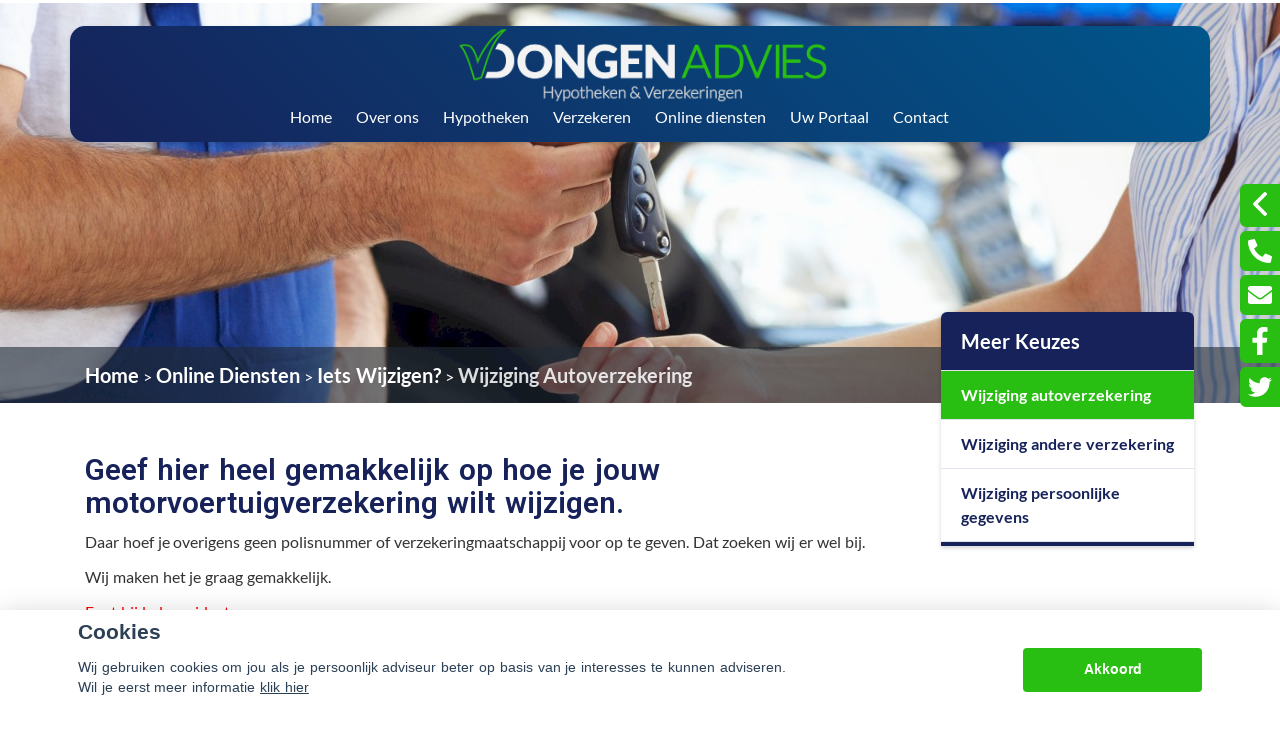

--- FILE ---
content_type: text/html; charset=UTF-8
request_url: https://vandongenadvies.nl/wijziging-autoverzekering-1
body_size: 29490
content:
<!DOCTYPE html>
<html lang="nl">
<head>
    <title> Wijziging autoverzekering</title>
    <meta name="viewport" content="width=device-width, initial-scale=1">
    <meta http-equiv="X-UA-Compatible" content="IE=edge">
        <link rel="preconnect" href="https://fonts.googleapis.com"> <link rel="preconnect" href="https://fonts.gstatic.com" crossorigin> <link href="https://fonts.googleapis.com/css2?family=Inter:ital,opsz,wght@0,14..32,100..900;1,14..32,100..900&family=Poppins&display=swap" rel="stylesheet"> <link rel="manifest" href="./media/licentie/115/manifest.json"> <link rel="canonical" href="https://vandongenadvies.nl/" /> <meta charset="UTF-8"> <meta name="mobile-web-app-capable" content="yes"> <meta name="apple-mobile-web-app-capable" content="yes"> <meta name="application-name" content="Van Dongen Advies"> <meta name="apple-mobile-web-app-title" content="Van Dongen Advies"> <meta name="theme-color" content="#29bf12"> <meta name="msapplication-navbutton-color" content="#29bf12"> <meta name="apple-mobile-web-app-status-bar-style" content="black-translucent"> <meta name="msapplication-starturl" content="/home"> <script> var checkKennismaken = setInterval(function() { 	var existsKennismaken = document.querySelector("body > div.s-wrapper > div.s-footer > div > div > div:nth-child(2)"); 	if(existsKennismaken) { 		clearInterval(checkKennismaken); 	} }, 5);  function changeKennismaken(element) { 	element.innerHTML = " <div class='s-footer__menu-title'>Reviews</div> 	<div class='row d-flex justify-content-center align-items-center mb-4'><div class='col-12'>  	<a href='https://www.advieskeuze.nl/advies/4882nd/van-dongen-financieel-adviesbureau' target='_blank'><img src='/media/icons/advieskeuze.png' alt='Advieskeuze'></a></div></div>"; }  var i = 0; var checkIfExists = setInterval(function() { 	i++; 	var exists = document.querySelector("div.b-block-wrapper.b-text-image > div > div > div.col-12.col-lg-6"); 	if(exists) { 		clearInterval(checkIfExists); 		doStuff(exists); 	} 	if(i > 1000) { 		clearInterval(checkIfExists); 	} }, 5);  function doStuff(element) { 	element.classList.remove('col-lg-6'); } </script>
                                                                                                  <meta charset="UTF-8">
                                    <script>__nono = 6;</script>
                                <meta property="og:image" content="https://vandongenadvies.nl/media/cache/logo_normaal/media/licentie/115/Logo_800.png" />
                            <script type="text/javascript" src="https://cdn.jsdelivr.net/gh/orestbida/cookieconsent@v2.4.7/dist/cookieconsent.js"></script>
        <link type="text/css" rel="stylesheet" media="screen" href="https://cdn.jsdelivr.net/gh/orestbida/cookieconsent@v2.4.7/dist/cookieconsent.css">
            <link href='//fonts.googleapis.com/css?family=Titillium+Web:400,300,600,700,400italic&subset=latin,latin-ext'
          rel='stylesheet' type='text/css'>
        <!-- Load CSS variables -->
    <style type="text/css">
        
			:root {
			    --color-link-text: #162259;
			    --color-button: #29bf12;
			    --color-background: #d1d3de;
			    --color-menu-background: #ffffff;
			    --color-footer-background: #0d1536;
			    --color-top-background: #ffffff;
			    --color-circle-background: #29bf12;
			    --color-background--hover: #e6e6e6;
			    --color-button--hover: #21990f;
			    --color-link-text--hover: #0e1536;
			}
			
    </style>

    <!-- Load CSS -->
    <link id="assupport-template-css" type="text/css" rel="stylesheet" media="all"
          href="/bundles/dossiernet/theme/molenberg/css/v2.styles.min.css">
    <link id="assupport-template-css" type="text/css" rel="stylesheet" media="all"
          href="/bundles/dossiernet/css/bootstrap-glyph.css">

    <link id="isolated-bootstrap-template-css" type="text/css" rel="stylesheet" media="all"
          href="/bundles/dossiernet/css/bootstrap-iso.css">

    <!-- Load JS: dependencies -->
    <script
            src="https://code.jquery.com/jquery-3.6.3.min.js"
            integrity="sha256-pvPw+upLPUjgMXY0G+8O0xUf+/Im1MZjXxxgOcBQBXU="
            crossorigin="anonymous"></script>
    <script type="text/javascript" src="/bundles/dossiernet/theme/molenberg/js/css-poly.min.js"></script>

    <!-- Load JS: main -->
    <script type="text/javascript" src="/bundles/dossiernet/theme/molenberg/js/main.min.js"></script>

                        <link rel="shortcut icon" href="/media/licentie/115/check.png"/>
                        <script>
    function as_allowTracking(){
        //no tracking
        }
</script>
                <link href="/css/7c00711.css" type="text/css" rel="stylesheet" media="screen"/>
        <style>
    .c-contact-panel .c-contact-panel__button-icon svg {
        height: auto;
        width: auto;    display: block;
    }
        html .body {
        background-color: #FFFFFF;
    }

    
        .b-recent-blogs__card-title {
        color: #162259 !important; /* Chrome10+,Safari5.1+ */

    }
    .green-blockquote, .purple-blockquote, .blue-blockquote {
        clear: both;
        border-left: 8px solid #162259 !important;
        padding: 15px 25px 15px 45px !important;
        margin: 10px 30px !important;
        font-style: italic;
        background-color: #ececec;
        font-size: 17.5px;
        line-height: 1.42857143 !important;
    }

    .green-blockquote::before, .purple-blockquote::before, .blue-blockquote::before {
    #162259 !important;
        font-size: 3.5em;
        margin-left: -34px;
        margin-top: -25px;
        content: "\201C";
        position: absolute;
    }

    .body #bannerRating .bannerRating {
        color: #162259 !important; /* Chrome10+,Safari5.1+ */

    }

    .body .gradient, .body .gradient-faded,

    html .c-contact-panel__title{
        background-color: #29bf12 !important; /* Chrome10+,Safari5.1+ */
    }
    html .c-contact-panel__title{     min-height: 44px; }
    html .body .bootstrap-iso h1
    {
        font-weight:bold;
    }
    .nieuws-overzicht li a .nieuws-title,
    .body .nieuws-header h2,
    .container-white a, a, a:hover,
    html .body .bootstrap-iso h1,
    html .body .bootstrap-iso h2,
    html .body .bootstrap-iso h3,
    html .body .nieuws-home a.nieuws-item h3,
    html .body .bootstrap-iso h4,
    html .body .bootstrap-iso h5,
    html .body .bootstrap-iso h6 {

        color: #162259; /* Chrome10+,Safari5.1+ */
    }

    .panel.side-dark .panel-heading {
        border: 1px solid rgba(200, 200, 200, 0.5)
    }

    .body .carousel-menu h2 {
        background-color: #ffffff !important;
        color: #FFF !important;
        display: block;
        padding-bottom: 10px;
        margin-bottom: 2px;
    }

    .body .bootstrap-iso .form-slides-container .page-step-title,
    .body .bootstrap-iso .form-slides-container .page-heading {
        color: #162259; /* Chrome10+,Safari5.1+ */
    }

    
    
    .body .gradient-dark,
    .body .gradient-dark-faded,
    html .body .main-menu li:hover,
    .main-menu ul.level li.level:hover, li.level.active-by-href {
        background-color: #ffffff !important; /* Chrome10+,Safari5.1+ */
    }

    .body .main-menu ul.level li.level.active-by-href a,
    .body .main-menu ul.level li.level:hover a {
        color: #FFF !important;
    }
    .body .c-menu__sub-menu-col
    {
        background-color: #ffffff;

    }
    .main-menu ul.level li.level ul.level1 {
        background-color: #ffffff;
    }

    
        html .c-menu__sub-sub-menu-inner-col {
        margin-right:0;
    }
    html .c-menu__sub-menu-col,
    html .c-menu__sub-sub-menu {
        border-bottom: 4px solid #29bf12;
    }
    html .c-menu__sub-item , html .c-menu__sub-sub-item {
        color: #29bf12 !important;
        background-color: #ffffff;

    }
    html .c-menu__sub-item:hover, html .c-menu__sub-sub-item:hover,
    html .c-menu__sub-item.c-menu__sub-item--active, html .c-menu__sub-sub-item.c-menu__sub-item--active
    {
        background-color:#29bf12 !important;
        color: #FFF !important;
    }
    html .c-menu__sub-item:before {
        background: transparent;
    }
html .c-menu__sub-menu-container .c-menu__sub-sub-menu {
    padding:0 !important;
}
    html .c-menu__sub-menu-container .c-menu__sub-sub-item {
        padding: .5rem 1rem;
        margin-bottom:0;
    }

    .body .btn-primary,
    .body .btn-primary:hover,
    .body .btn-primary:active,
    .side_menu > ul > li:hover a,
    .side_menu > ul > li a.active,
    .body .btn-orange-gradient,
    .body .btn-orange-gradient:hover,
    .body .btn-orange-gradient:active {
        background-color: #29bf12;
        border: none;
    }
    .b-header__image-text .c-button--ghost {
        border: 0.125rem solid #FFF;
        background: transparent;
        color: #FFF;
    }
    .carousel-menu a:hover {

        background-color: #29bf12 !important;
        color: #FFF !important;
    }

    .body #diensten-home .dienst .dienst-leesmeer {
        color: #29bf12 !important;
        border-color: #29bf12 !important;
    }

    .body .reclameFoto .reclameFotoTekst {
        background-color: #29bf12 !important;
        color: #FFF !important;
    }

    .body .bootstrap-iso .form-slide-navigation .next,
    .body .bootstrap-iso .form-slide-navigation .prev,
    .body .bootstrap-iso .form-slide-navigation input,
    .body .bootstrap-iso input[type="submit"] {
        background-color: #29bf12 !important;
    }

    .body .main-menu ul.level li.level ul.level1 li.level1 a:hover,
    .body .carousel-indicators li.active,
    .body .carousel-indicators li.activecolor,
    #contact-popover .close {
        background-color: #29bf12;
    }

    .body #contact-popover .slide,
    .body #contact-popover .slide.slide-social a {

        background-color: #29bf12 !important; /* Chrome10+,Safari5.1+ */
    }

    html .body .btn-transparent {
        color: #29bf12;
        border-color: #29bf12;

    }

            .body #page-footer h3,
    .body .container-white h1, .body .container-white h2, .body .container-white h3, .body .container-white h4, .body .container-white h5,
    .body #diensten-home .dienst.icoontjes .dienst-label h3,
    .body .nieuws-home .panel-.body a.nieuws-item h3,
    .body #contact-home .strongtext,
    .body .nieuws-home a.nieuws-item .lees-meer,
    .body #contact-popover h4,
    .body .bootstrap-iso .form-vertical .form-group label,
    .body .content-block h3,
    .body .content-block h4,
    .body #contact-home .strongtext,
    .body .nieuws-home .panel-.body a.nieuws-item h3,
    .body .kopbold,
    .body .kopkleur {
        color: #162259 !important;
    }

    .body #form-totalen.hypotheeklasten-totalen span.title,
    .body #form-totalen.maandlasten-totalen span.title {
        background-color: #162259 !important;
    }

            body .c-side-menu__item:hover, body .c-side-menu__item.active {
        background-color: #29bf12;
    }
    .body .carousel-indicators li {
        background-color: #ffffff; /* Chrome10+,Safari5.1+ */

    }

    .side_menu > ul > li a.inactive::before {
        color: #ffffff !important;
    }

    .nieuws-overzicht li a:hover {
        background-color: rgba(200, 200, 200, 0.2);
    }

    .body .dienst .dienst-image {
        background-color: #ffffff !important;
    }

    .reclameFoto .reclameFotoTekst {
        background-color: #ffffff !important;
        color: #FFF;
    }

    .body .main-menu {
        border: none !important;
        background-color: #ffffff !important; /* Chrome10+,Safari5.1+ */

    }

            html .body #page-top {
        background: #ffffff;

    }

                html .body #page-footer,
    html .body #cookie-melding {
        background-color: #0d1536 !important; /* Chrome10+,Safari5.1+ */
    }

    html .body #cookie-close {
        color: #000;
        background-color: #FFF;
    }

    html .body #cookie-melding {
        color: #ffffff;

    }


            html .body #page-footer,
    html .body .s-footer {
        padding: 1px;
        background-color: #0d1536 !important; /* Chrome10+,Safari5.1+ */
    }

    html .body #page-footer div.footer .container, html .body #page-footer div.footer a {
        color: ;
    }

            .s-footer__logo:last-child {
        margin-right: 0;
        max-height: 80px;
        height: auto;
        vertical-align: middle;
    }
    html body .s-footer__disclaimer {
        margin-top:5px;
        margin-bottom:5px;
    }
    .s-footer__menu-item.s-footer__menu-item--small
    {
        display:flex;
        align-items:center;
    }

        .body .side_menu .current-page,
    html .body .s-sub-footer {
        background-color: #040712; /* Chrome10+,Safari5.1+ */

    }


            html .c-menu__link,
    html .c-menu__link:hover,
    html .body .s-footer,
    html .body .s-footer .s-footer__menu-item,
    html .body .s-footer a,
    html .body .s-sub-footer .s-footer__menu-item,
    html .body .s-sub-footer a {
        color: #ffffff;
    }
    html .c-menu__link {
            color: #ffffff !important;
                }

    #page-footer .footer a {
        color: #FFF;
    }

        
    html .body .gradient-dark-faded {
        background-color: #ffffff; /* Chrome10+,Safari5.1+ */

    }
        html .content-block h1.pagina-koptekst {
        background-color: #162259; /* Chrome10+,Safari5.1+ */
        color:#FFF;
    }
    .c-contact-panel .c-contact-panel__info {

        border-bottom: 4px solid #162259;
    }
    .c-contact-panel .c-contact-panel__title {
       background-color: 4px solid #162259;
    }
    html .c-side-menu, html .c-sidepanel-image {
        border-bottom: 4px solid #162259;
        border-bottom-left-radius: 0;
        border-bottom-right-radius: 0;
        margin-bottom:0;
    }
    html .c-side-menu__title{
        background-color: #162259; /* Chrome10+,Safari5.1+ */
        color: #FFF;
    }

    .body .bootstrap-iso .form-slides .form-slide .title,
    .body .bootstrap-iso .form-one-page .form-slide .title
    .body .bootstrap-iso .form-large .title,
    .body .bootstrap-iso .form-large .title-withinput {
        background-color: #162259; /* Chrome10+,Safari5.1+ */
        color: #FFF;
    }

    .body #diensten-home.fotos .dienst-label {
        background-color: rgba(22,34,89,0.8); /* Chrome10+,Safari5.1+ */
        color: #FFF;
    }

    .body .hypotheeklasten-totalen,
    .body .maandlasten-totalen {
        background-color: #FFFFFF !important;
        color: black !important;
    }

    .body .bootstrap-iso #form-totalen, #form-totalen,
    .body .bootstrap-iso .form-one-page .form-slide .title,
    .body .bootstrap-iso .form-large .title {
        background-color: #162259;
        color: #FFF;
    }

    .body .bootstrap-iso #form-totalen .form-group .form-control {
        background-color: rgba(255,255,255,0.6); /* Chrome10+,Safari5.1+ */
        border: rgba(255,255,255,0.6); /* Chrome10+,Safari5.1+ */
    }


        /*  LETTER OPMAAK  */
        .body {
        font-family: Roboto; /* Chrome10+,Safari5.1+ */
    }

    #page-footer h3,
    body,
    html .body h1, html .body h2, html .body h3, html .body h4, html .body h5, html .body h6
    html .body .content-block h1, html .body .content-block h2, html .body .content-block h3, html .body .content-block h4, html .body .content-block h5, html .body .content-block h6, html .body .container-white h1, html .body .container-white h2, html .body .container-white h3, html .body .container-white h4, html .body .container-white h5, html .body .container-white h6,
    .main-menu, .side_menu, input, label, textarea, .form-slide-navigation, .kopbold, .kopkleur, .btn-orange-gradient {
        font-family: Roboto; /* Chrome10+,Safari5.1+ */

    }

    #page-footer h3,
    html .body h1, html .body h2, html .body h3, html .body h4, html .body h5, html .body h6,
    html .body .content-block h1, html .body .content-block h2, html .body .content-block h3, html .body .content-block h4, html .body .content-block h5, html .body .content-block h6, html .body .container-white h1, html .body .container-white h2, html .body .container-white h3, html .body .container-white h4, html .body .container-white h5, html .body .container-white h6,
    #diensten-home .dienst h3 {
        font-family: Roboto; /* Chrome10+,Safari5.1+ */
        font-weight: 600; /* Chrome10+,Safari5.1+ */

    }

    
    
        #diensten-home .dienst .dienst-tekst,
    #diensten-home .dienst h3,
    .body .content-block,
    .main-menu ul.level li.level > a,
    .nieuws-home a.nieuws-item p {
        color: #333333 !important; /* Chrome10+,Safari5.1+ */
    }

                        body .b-header__card-image {
     background-color:#29BF12;
    }
    .button-arrow-dotted svg g{
        fill:#29BF12;
    }
        .b-recent-blogs__card-link .button-arrow-dotted svg g{
        fill:#29bf12;
    }
        html .body #page-top {
        background: #ffffff;

    }
    html .b-header__contact-panel-container {
        position: fixed;
    }
    
                body .b-recent-blogs__background,
    body .b-header:after {
        background: #FFFFFF
    }
        
    html .b-header__card-wave-shape svg {
        opacity:0.5;
    }
    html .b-header__card-wave-shape svg path
    {
        fill: #FFFFFF
    }
    html .b-header__wave-shape svg path,
    html .b-recent-blogs__wave-shape svg path{
        fill: #FFFFFF
    }

                /* =========================
   LATO – lokale @font-face
   ========================= */
@font-face {
  font-family: 'Lato';
  src: url('/media/licentie/115/fonts/Lato-Thin.ttf') format('truetype');
  font-weight: 100;
  font-style: normal;
  font-display: swap;
}
@font-face {
  font-family: 'Lato';
  src: url('/media/licentie/115/fonts/Lato-ThinItalic.ttf') format('truetype');
  font-weight: 100;
  font-style: italic;
  font-display: swap;
}
@font-face {
  font-family: 'Lato';
  src: url('/media/licentie/115/fonts/Lato-Light.ttf') format('truetype');
  font-weight: 300;
  font-style: normal;
  font-display: swap;
}
@font-face {
  font-family: 'Lato';
  src: url('/media/licentie/115/fonts/Lato-LightItalic.ttf') format('truetype');
  font-weight: 300;
  font-style: italic;
  font-display: swap;
}
@font-face {
  font-family: 'Lato';
  src: url('/media/licentie/115/fonts/Lato-Regular.ttf') format('truetype');
  font-weight: 400;
  font-style: normal;
  font-display: swap;
}
@font-face {
  font-family: 'Lato';
  src: url('/media/licentie/115/fonts/Lato-Italic.ttf') format('truetype');
  font-weight: 400;
  font-style: italic;
  font-display: swap;
}
@font-face {
  font-family: 'Lato';
  src: url('/media/licentie/115/fonts/Lato-Bold.ttf') format('truetype');
  font-weight: 700;
  font-style: normal;
  font-display: swap;
}
@font-face {
  font-family: 'Lato';
  src: url('/media/licentie/115/fonts/Lato-BoldItalic.ttf') format('truetype');
  font-weight: 700;
  font-style: italic;
  font-display: swap;
}
@font-face {
  font-family: 'Lato';
  src: url('/media/licentie/115/fonts/Lato-Black.ttf') format('truetype');
  font-weight: 900;
  font-style: normal;
  font-display: swap;
}
@font-face {
  font-family: 'Lato';
  src: url('/media/licentie/115/fonts/Lato-BlackItalic.ttf') format('truetype');
  font-weight: 900;
  font-style: italic;
  font-display: swap;
}

/* =========================
   Typografie – basis
   ========================= */
html { font-size: 100%; } /* 16px */
body {
  font-family: 'Lato', -apple-system, BlinkMacSystemFont, 'Segoe UI', Roboto, Arial, sans-serif!important;
  font-size: 16px;
  font-weight: 400;
  line-height: 1.6;
  color: #000000;
  word-spacing: 0.05em;
  -webkit-font-smoothing: antialiased;
  -moz-osx-font-smoothing: grayscale;
}

/* =========================
   Koppen
   ========================= */
h1, .title-large, .title1 {
  font-size: clamp(3rem, 2.5385rem + 2.0513vw, 4rem);
  font-weight: 700;
  color: var(--header-color);
  line-height: 1.2;
  word-spacing: 0.1em;
}

h2, .subtitle-large, .title2 {
  font-size: clamp(2.4rem, 2.1231rem + 1.2308vw, 3rem);
  font-weight: 700;
  color: var(--header-color);
  line-height: 1.3;
  word-spacing: 0.08em;
}

h3, .subtitle-italic, .title3 {
  font-size: clamp(2.1rem, 1.9154rem + 0.8205vw, 2.5rem);
  font-style: italic;
  font-weight: 700; /* houdt de kop-impact */
  color: var(--header-color);
  line-height: 1.35;
  word-spacing: 0.05em;
}

h4, .subtitle-medium, .title4 {
  font-size: clamp(1.8rem, 1.7077rem + 0.4103vw, 2rem);
  font-weight: 700;
  color: var(--header-color);
  line-height: 1.35;
  word-spacing: 0.07em;
}

h5, .subtitle-small, .title5 {
  font-size: clamp(1.6rem, 1.5308rem + 0.3077vw, 1.75rem);
  font-weight: 700;
  color: var(--header-color);
  line-height: 1.4;
  word-spacing: 0.05em;
  margin-bottom: 1rem;
}

h6, .subtitle-tiny, .title6 {
  font-size: clamp(1.4rem, 1.3538rem + 0.2051vw, 1.5rem);
  font-weight: 700;
  color: var(--header-color);
  line-height: 1.4;
  word-spacing: 0.05em;
  margin: 1rem 0;
}

/* =========================
   Body varianten
   ========================= */
p.body, .paragraph, .b-text-image__text, .b-text-image__text-content {
  font-size: 1rem;
  font-weight: 400;
  line-height: 1.7;
  word-spacing: 0.05em;
}

p.body-bold, .paragraph-bold, .b-header__card-title, .b-recent-blogs__card-title {
  font-size: 1rem;
  font-weight: 700;
  line-height: 1.7;
  word-spacing: 0.05em;
}

p.body-big, .paragraph-large {
  font-size: 1.125rem;
  font-weight: 400;
  line-height: 1.7;
  word-spacing: 0.05em;
}

p.body-small, .paragraph-small, .b-recent-blogs__card-text, .b-header__card-text {
  font-size: 0.875rem;
  font-weight: 400;
  line-height: 1.6;
  word-spacing: 0.04em;
}

.body-small-bold {
  font-size: 0.875rem;
  font-weight: 700;
  line-height: 1.6;
  word-spacing: 0.04em;
}

.b-header__card-title { color: #000; }
.b-recent-blogs__card-title { color: var(--primary-color); }

/* =========================
   Lijsten
   ========================= */
ul, ol {
  margin: 0;
  padding: 0;
  list-style-position: inside;
  font-size: 1rem;
  font-weight: 400;
  line-height: 1.85;
  margin-bottom: 1.5rem;
}
li { margin-right: 3rem; }

ul.custom-list, ol.custom-list {
  list-style-position: outside;
  list-style-type: disc; /* wordt overschreven voor ol hieronder */
  padding-left: 1.5rem;
  margin-bottom: 1rem;
}
ol.custom-list { list-style-type: decimal; }

ul.custom-list li, ol.custom-list li {
  margin-bottom: 0.5rem;
  line-height: 1.5;
  font-size: 1rem;
  color: var(--secondary-color);
}
ul.custom-list ul, ol.custom-list ol { padding-left: 1.5rem; }
ul.custom-list ul li, ol.custom-list ol li {
  font-size: 0.95rem;
  margin-bottom: 0.25rem;
}

/* =========================
   Links
   ========================= */
a.link {
  color: var(--primary-color);
  text-decoration: none;
}
a.link:hover {
  color: var(--secondary-color);
  text-decoration: underline;
}

/* =========================
   Quotes
   ========================= */
.blockquote {
  font-style: italic;
  color: var(--secondary-color);
  border-left: 4px solid var(--primary-color);
  padding-left: 1rem;
  margin: 1rem 0;
}
.blockquote-citation {
  font-style: normal;
  font-size: 0.875rem;
  color: var(--primary-color);
  display: block;
  margin-top: 0.5rem;
}

/* =========================
   Schaduw
   ========================= */
.shadow-small { box-shadow: 0 0.25rem 0.25rem 0 rgba(0,0,0,0.4); }
.shadow-large { box-shadow: 0 0.5rem 1rem rgba(0,0,0,0.5); }
.shadow-hover { transition: box-shadow 0.3s ease; }
.shadow-hover:hover { box-shadow: 0 0.75rem 1.5rem rgba(0,0,0,0.3); }


/* Knoppen */
.button {
  display: inline-block;
  background-color: var(--button-color);
  color: #fff;
  padding: 0.5rem 1.5rem;
  border-radius: 0.375rem;
  text-decoration: none;
  font-weight: 600;
  text-align: center;
  cursor: pointer;
}

.button:hover {
  background-color: var(--button-hover-color);
}

.button-small {
  padding: 0.25rem 1rem;
  font-size: 0.875rem;
}

.button-large {
  padding: 0.75rem 2rem;
  font-size: 1.125rem;
}

/* Secties met lichte achtergrond */
.section-light {
  background-color: var(--light-background);
  padding: 2rem 1rem;
}

.section-dark {
  background-color: var(--dark-background);
  color: #fff;
  padding: 2rem 1rem;
}

/* Responsive images */
img.responsive {
  max-width: 100%;
  height: auto;
}

.nhReviews{
		height: 300px;
	}
	.divNHReviews{
		margin-top:10px;
	}
/* Premium stijl voor de afbeelding */
.teamFoto {
  display: block;
  max-width: 40%;
  margin-left: 1.5rem; /* Ruimte tussen tekst en afbeelding */
  border-radius: 8px; /* Zachte afgeronde hoeken */
  box-shadow: 0 4px 15px rgba(0, 0, 0, 0.2); /* Premium schaduw */
  transition: transform 0.3s ease, box-shadow 0.3s ease; /* Animatie bij hover */
  margin-left:1.5rem;
  margin-bottom:1.5rem;
}

.teamFoto:hover {
  transform: scale(1.05); /* Licht vergroten bij hover */
  box-shadow: 0 6px 20px rgba(0, 0, 0, 0.3); /* Sterkere schaduw bij hover */
}

body > div.s-wrapper > main > div.b-block-wrapper.b-text-image {
	padding-top:100px;
	padding-bottom:50px;

	background: linear-gradient(45deg, #162259, #00568B);
}
html .body #page-footer, html .body .s-footer {
	background: linear-gradient(45deg, #162259, #00568B)!important;
}
body > div.s-wrapper > main > div.b-block-wrapper.b-text-image > div > div {
	display:block!important;
}

html body .b-block-wrapper.b-text-image {
	margin-top:-96px!important;
}

@media (max-width: 768px){
	 .b-header__card-title{
			font-size:0.8rem!important;
	}
	.b-header__card-link{
		display:none;
	}
}

 @media (max-width: 991.99px) {
	.adviseurFoto{
		display:none;
		visibility:hidden;
	}
	.teamFoto{
		max-width:100%
	}
	.divNHReviews{
		margin-top:25px;
	}
	.nhReviews{
		height: 400px!important;
	}
}

body html #adBlock, #___gcse_0 > div > div > div > div.gsc-wrapper > div.gsc-resultsbox-visible > div > div > div.gcsc-more-maybe-branding-root, .gs-visibleUrl-breadcrumb, .gsc-adBlock, gsc-adBlock {
     visibility:hidden!important;
     position:absolute!important;
     display:none;
}
 .gs-title {
     font-size:1.25em!important;
     color:var(--color-link-text)!important;
}
 .gs-title b{
     font-size:1.25em!important;
     color:var(--color-link-text)!important;
}
 .gs-web-image-box, .gs-promotion-image-box{
     float: left;
     padding: 2px 8px 2px 0;
     margin-right: 15px;
     margin-left: 0;
     margin-top: 5px;
     text-align: center;
     width: 75px;
}
 .gsc-control-cse, .gsc-webResult.gsc-result {
     background-color:transparent!important;
     border: 0px!important;
}
 .gsc-webResult.gsc-result{
     border-bottom: 1px solid var(--color-button)!important;
}
 .search{
     z-index:50;
     position:absolute;
     right:0px;
     top:75px;
     padding: 4px;
     color: #eee;
     background: linear-gradient( to bottom right, var(--color-button), #83a8a4);
     border-radius: 0px;
     display: inline-flex;
     align-items: center;
}
 @media (max-width: 991.99px) {
     .search{
         top:90px;
    }
}
 .search :is(input, button){
     color:inherit;
     border: none;
     background: transparent;
     outline: none;
}
 .search__input{
     width: 0px;
     transition: width .5s;
}
 .search__btn{
     width: 25px;
     height:25px;
     display: grid;
     place-items: center;
     cursor: pointer;
}
 .search:focus-within input {
     width: 200px;
}
 ::placeholder {
     color: inherit;
}
 .sliderRight p span{
     text-shadow: 0px 0px rgba(0,0,0,0)!important;
}
 .buttonSlider{
     line-height:30px!important;
     display: inline-block;
     transition: background-color 250ms ease-in-out;
     background: var(--color-button);
     padding: .5rem 1.75rem;
     border-radius: 1.75rem;
     color: #fff;
     text-decoration: none;
     font-weight: 700;
     font-size: 1.125rem;
     margin-right: 1rem;
     margin-bottom: .5rem;
     border: none;
     color: #FFFFFF;
     border: none!important;
     background-color: #0e265c!important;
     box-shadow: 0 0.25rem 0.25rem 0 rgb(0 0 0 / 80%);
}
 .buttonSlider:hover {
     line-height:30px!important;
     display: inline-block;
     transition: background-color 250ms ease-in-out;
     background: var(--color-button);
     padding: .5rem 1.75rem;
     border-radius: 1.75rem;
     color: #fff;
     text-decoration: none;
     font-weight: 700;
     font-size: 1.125rem;
     margin-right: 1rem;
     margin-bottom: .5rem;
     border: none;
     color: #FFFFFF;
     border: none;
     background-color: #42706c!important;
     box-shadow: 0 0.25rem 0.25rem 0 rgb(0 0 0 / 80%);
     text-decoration:none!important;
}
 .sliderRight a:hover{
     text-decoration: none;
     color: #FFFFFF;
     border: none!important;
     background-color: inherit!important;
     box-shadow: 0 0rem 0rem 0 rgb(0 0 0 / 0)!important;
}
 .sliderLeft{
     padding: 15px;
     padding: 1.625rem 1.375rem;
	 position:relative;
	 top:50%;
	 transform:translatey(50%);
	 color:white;
	 box-shadow:none!important;
	 font-size: clamp(1.4rem, 1.3538rem + 0.2051vw, 1.5rem);
	 font-weight:600;
}
 .sliderRight{
     text-shadow: 0px 0px rgba(0,0,0,0.0)!important;
     padding: 15px;
     width: 330px;
     height: 185px;
     position: absolute;
     right: -585px;
     top: calc(100% / 3.5);
     border-radius: 0px;
     box-shadow: 0 4px 8px 0 rgba(0, 0, 0, 0.2), 0 6px 20px 0 rgba(0, 0, 0, 0.2);
     background-color: rgba(23, 135, 119, 0.9);
}
.b-header--no-title-circle .b-header__image-text {
text-shadow: 1px 1px rgb(0 0 0 / 75%)!important;
}
.sliderCenter{
	line-height:1.5em;
	
	padding: 15px; 
	width: 675px; 
	height: 252px; 
	position: absolute;  
	top:184px;
	padding: 1.625rem 1.375rem; 
	left: 46%;
	text-align:center;
	font-weight:600;
}
 @media (max-width: 1199.99px) {
 .sliderCenter{
	line-height:1.5em;
	
	padding: 15px; 
	width: 675px; 
	height: 252px; 
	position: absolute;  
	top:184px;
	padding: 1.625rem 1.375rem; 
	left: 27%;
	text-align:center;
	font-weight:600;
}
 }

 @media (max-width: 991.99px) {
 div.s-header__container div.s-header__logo img{
	max-height:92px!important;
	width:auto!important;
 }
	body > div.s-wrapper > main > div.b-block-wrapper.b-header.b-header--no-title-circle > div.container.slider-container > div > div:nth-child(2) > div:nth-child(1) {
		margin-top:45px!important;
		padding:0px!important;
	 }
 .sliderCenter{
	line-height:1.5em;
	font-size:1.5em!important;
	padding: 15px; 
	width: 100%; 
	height: auto; 
	position: absolute;  
	top:-6%;
	padding: 1.625rem 1.375rem; 
	left: 0px;
	text-align:center;
	font-weight:600;
}
.c-contact-panel__buttons, .c-contact-panel__info{
	display:none;
	visibility:hidden;
}
     .sliderLeft{
         top:0;
		 transform:none;

    }
     .sliderRight{
         left: 20px;
         top:calc(50%) 
    }
     .sliderRight p {
         font-size:1.5rem!important;
    }
}
 html body .b-header__image-text .c-button--ghost {
     color: #FFFFFF;
     border: none!important;
     background-color: #0e265c;
     box-shadow: 0 0.25rem 0.25rem 0 rgb(0 0 0 / 80%);
}
 html body .b-header__image-text .c-button--ghost html body .b-header__image-text a:hover {
     color: #FFFFFF;
     border: none;
     background-color: #42706c;
     box-shadow: 0 0.25rem 0.25rem 0 rgb(0 0 0 / 80%);
}
 .btnSpeciaal{
     text-shadow: 0px 0px;
     border: thin solid #5bb0db;
     background-color: var(--color-button)!important;
     color: white!important;
     padding: 15px 25px;
     text-align: center;
     text-decoration: none!important;
     display: inline-block;
     font-size: 13px;
     margin-left: 0px;
     margin-top: 20px;
     cursor: pointer;
     border-radius: 0.325rem;
     box-shadow: none;
     line-height:normal;
}
 .btnSpeciaal:hover {
     border-radius: 0.325rem;
     box-shadow: 1px 1px 1px rgba(0, 0, 0, 0.2);
     background-color: var(--color-button--hover)!important;
}
 body > div > main > div.b-header__contact-panel-container > div > div.c-contact-panel__info > div.c-contact-panel__info-data > div.c-contact-contact-html, body > div > main > div.b-header__contact-panel-container.is-open > div > div.c-contact-panel__info > div.c-contact-panel__info-data > div.c-contact-contact-html, body > div > main > div.b-block-wrapper.b-header.b-header--no-title-circle > div.b-header__contact-panel-container > div > div.c-contact-panel__info > div.c-contact-panel__info-data > div.c-contact-contact-html, body > div > main > div.b-block-wrapper.b-header.b-header--no-title-circle > div.b-header__contact-panel-container.is-open > div > div.c-contact-panel__info > div.c-contact-panel__info-data > div.c-contact-contact-html{
     visibility:hidden;
     position:absolute;
}
 .b-header__card-wave-shape{
     width:100% 
}
	/* verwijder middelste blok pagina */
	.b-text-image__text{
		transform: translateX(0px)!important;
		background-color: rgba(0,0,0,0)!important;
		box-shadow:none!important;
		padding:0px!important;
		color:#637381!important;
	}
	.b-text-image__text-content{
		color:#637381!important;
		margin-right:50px;
	}
	div.b-block-wrapper.b-text-image > div > div > div.col-12.col-lg-7.order-1.order-lg-0{
		display:none;
		visibility:hidden;
	}
	.b-text-image__text-wrapper{
		padding-top:0px!important;
	}
	.body .side_menu .current-page, html .body .s-sub-footer{
	border-top: 4px solid white;
	}
 @media (max-width: 991.99px) {
  .hero-text{
	position:relative;
	top:-190px;
 }
 body > div.s-wrapper > main > div.b-block-wrapper.b-text-image > div > div > div:nth-child(2) > div > div > div {
 width: 100%;
 }
 body > div.s-wrapper > main > div.b-block-wrapper.b-text-image > div > div > div:nth-child(2) > div > div > div > div > div:nth-child(1) > p:nth-child(6) {
	justify-self:center;
 }
 .s-footer__menu-item{
	min-height:40px;
 }

  		.frontPageInfo{
			transform: translateX(-4%);
			max-width:99vw;
		}
     .c-menu-mobile{
         top: 124px!important;
    }
     .t-detail__image-container{
         top: -4px!important;
    }
     html body .t-detail{
         padding-top:18rem!important;
    }
     body #cm.bar #c-inr{
         padding:25px;
    }
     html .b-header__wave-shape{
         z-index:-5;
         margin-top: -890px!important;
    }
     html body .b-header{
         padding-top:20rem!important;
    }
     .c-contact-panel{
         padding-top:50px;
    }
     html .body.headerFullColor .b-header__image-container{
         margin-top:-4px!important;
    }
     html body .b-header__image-container{
         height:455px!important 
    }
	.b-header__header-image {
	min-height:455px!important;
	}
	body > div.s-wrapper > main > div.b-block-wrapper.b-text-image > div {
		margin-top:70px;
	}
	html body  .s-header .bg-dark {
		background: linear-gradient(45deg, #162259, #00568B)!important;
	}
	.c-hamburger {
	background:none;
	}
}
.s-footer__menu-title{
	color:var(--color-button)!important;
}




 @media (min-width: 991.99px) {

 .t-detail__header-image-background {
	background-position:center!important;
 }
 body > div.s-wrapper > header > div > div > div > div > div.s-header__menus > div.s-header__main > nav > div > div > div {
     box-shadow:
        0 10px 30px rgba(0, 0, 0, 0.12),   /* grote zachte gloed  */
        0 5px 15px rgba(0, 0, 0, 0.08);    /* kleinere, scherpere schaduw */
 }
 
.s-footer{
	padding: 93px 0px 50px 0px!important;
	font-size: 0.9rem;
}

 .b-header__card, .b-recent-blogs__card, .header__card{
	border-radius: 15px!important;
 }
.s-footer__menu-item{
	font-size: 0.9rem!important;
}
 html body .s-header .bg-dark{
	border-radius: 15px!important;
	background: linear-gradient(45deg, #162259, #00568B)!important;
 }
 .s-header__main{
	justify-content: flex-start!important;
	position: relative;
	left::-10%;
	top: 32px;
 }
 .s-header{
	top:10px;
 }
  /* streepje aan onderkant uitklapmenu */
  .container .c-menu--submenu-container__content-container{
	border-bottom: 4px solid var(--color-button);
  }
    /* carousel controls wat smaller */
     .carousel-control {
         width:5%!important;
    }
    /* carousel hoogte */
     body .carousel-holder .carousel-inner .item{
         height: 38rem!important;
    }
    /* kleur van het driehoekje boven het menu */
     :root{
         --color-header-dropdown-background: #ffffff!important;
    }
     #page-top {
         text-align:right;
    }
     .body.headerFullColor .b-header__image-container{
         height:50rem!important 
    }

	html body > div.s-wrapper > header > div{
		background: var(--color-top-background)!important;
	}
    /* kleur van menu-items in de hoofdbalk bovenin */
     html body > div.s-wrapper > header > div > div > div > div > div.s-header__menus > div.s-header__main > nav > div > a{
         font-weight: 400!important;
         color:#ffffff!important;
    }
     html body > div.s-wrapper > header > div > div > div > div > div.s-header__menus > div.s-header__main > nav > div > a:hover{
         text-decoration: underline;
    }
    /* kleur van de / in het hoofdmenu veranderen */
     body > div.s-wrapper > header > div > div > div > div > div.s-header__menus > div.s-header__main > nav > div > span{
         background-color: var(--button-color)!important;
		
    }
	     .c-linkSlash{
         width:1px!important;
		 transform:skew(0)!important;
    }
	.c-menu__sub-menu-container{
		transform: translateY(100%)!important;
		padding-top:50px!important;
		bottom:18px!important;
	}
	nav.c-menu div.c-menu__item.c-menu__item--has-children::after{
		top:62px!important;
	}
    /* kleur van hoofdmenu items veranderen */
     html body .c-menu__sub-item.c-menu__sub-item--active, html body .c-menu__sub-item.c-menu__sub-item {
         font-weight: 600!important;
         color:var(--header-color)!important;
		 font-size:1.05rem!important;
    }
     html body .c-menu__sub-item.c-menu__sub-item--active, html body .c-menu__sub-item.c-menu__sub-item:hover {
         text-decoration: underline;
		 color:var(--button-color)!important;
    }
    /* kleur van submenu items veranderen */
     body > div.s-wrapper > header > div > div > div > div > div.s-header__menus > div.s-header__main > nav > div > div > div > div > div > div > div > a{
         color:var(--secondary-color)!important;
         font-weight: 400 !important;
		 font-size:0.9rem;
    }
    /* kleur van submenu items veranderen */
     body > div.s-wrapper > header > div > div > div > div > div.s-header__menus > div.s-header__main > nav > div > div > div > div > div > div > div > a:hover{
         text-decoration: underline;
          color:var(--button-color)!important;
    }
    /* achtergrond kleur van opengeklapt menu */
     body > div.s-wrapper > header > div > div > div > div > div.s-header__menus > div.s-header__main > nav > div> div > div{
         background:white;
    }
     .body .c-menu__sub-menu-col{
         background-color:white!important;
    }
    /* voor als de slider aanstaat moet de wave shape wat hoger komen */
     html body .b-header__wave-shape{
         margin-top: -625px!important;
    }
	/* logo aanpassen */
	div.s-header__container div.s-header__logo img{
		position:absolute;
		transform:translate(102%,-76%);
		max-height:4.5rem!important;
		width:auto!important;
		height:130px!important;
	}
     body > div > header > div.container > div > div > div > div.s-header__logo{
         padding-left:30px;

    }
     body > div > main > div.b-block-wrapper.b-recent-blogs{
         margin-top:100px;
         margin-bottom:100px!important;
    }

     header.s-header{
         position:absolute!important;
    }
     .container .c-menu--submenu-container__content-container{
         opacity:1;
    }
     body > div.s-wrapper > header > div{
         background: rgba(0,0,0,0.4)!important;
    }
	    html body div.b-header__cards {
     margin-top: -95px;
	 opacity: 0.95;
    }

     html body div.b-header__cards{
         transform: translateY(1.875rem)!important;
    }
	.b-recent-blogs__card-link{
		text-align:right;
		background-color:  var(--color-button);
		width:auto;
		margin-left:inherit;
		margin-right: -25px;
		margin-left: -25px;
		margin-bottom: -12px;
		font-size:1rem!important;
	}
	.b-header__card-link
	{   
		margin-right: -25px;
		margin-left: -25px;
		margin-bottom: -5px;
		color: white;
		font-size:1rem!important;
		background-color: var(--color-button);
	}
	.button-arrow-dotted svg g, .b-recent-blogs__card-link .button-arrow-dotted svg g{
	fill:white;
	}
}

.c-menu  .c-menu__link{
font-size: 1rem!important;
}
.s-header > .container {
	font-size:1rem!important;
	padding: 34px 0!important;
	
}
html nav.c-menu {
	padding:0!important;
	overflow:visible!important;
}
@media (max-width: 1200px){
html nav.c-menu {

}
}
body > div.s-wrapper > header > div > div > div > div > div.s-header__menus > div.s-header__main > nav > div:nth-child(1) > span {
	display:none;
}
.c-menu .c-menu__item{
	margin:0!important;
}

.carousel-inner, .carousel-inner > .item.active, .carousel-inner > .item, .carousel-inner > .div {
  position: relative; 
  &::before {
    content: "";
    position: absolute;
    top: 0;
    left: 0;
    width: 100%;
    height: 100%;
    background: linear-gradient(180deg, var(--button-color) 0%, #7A871500 100%);
    opacity: 0.3; // De gewenste transparantie
    pointer-events: none; 
  }
}

@media (max-width:2000px){
	html body div.b-header__cards {
		transform: translateY(-6.125rem)!important;
	}
	html body .b-block-wrapper.b-text-image {
		margin-top: -225px!important;
	}
}
            .grecaptcha-badge {
        display: none;
    }

    </style>
<style>

    #actuele-rentes table {
        margin-top: 20px;
        margin-bottom: 20px;
        border-collapse: separate;
        border-spacing: 15px 2px;
    }

    #actuele-rentes th,
    #actuele-rentes td {
        min-width: 160px;
        padding: 8px;
        text-align: center;
    }

    .bootstrap-iso label {
        font-size: 14px;
    }

    .bootstrap-iso .no-left-offset {
        padding-left: 0px !important;
    }

    .bootstrap-iso .no-right-offset {
        padding-right: 0px !important;
    }

    .bootstrap-iso .no-offset {
        padding-right: 0px !important;
        padding-left: 0px !important;
    }

    body .c-side-menu__item {

        line-height: 1.5rem;
        padding: .75rem 0;
    }

    .btnAlert p {
        font-size: 1.125rem;
        line-height: 1.5;
    }

    .btnAlert h2 {
        font-weight: bold;
    }

    #rente-verwachting-wrapper #rente-verwachting table {
        margin: 30px auto;
    }

    #rente-verwachting-wrapper #rente-verwachting img {
        height: 150px;
    }

    body .s-header__logo img {
        height: auto;
        max-height: 6rem;
        width: auto;
    }

    body .s-header__logo {
        min-width: 225px;
        width: auto;
        margin: auto;
        padding-right: 2rem;
    }

    body .s-footer__socials {
        margin-bottom: 2rem;
    }

    body .s-footer__disclaimer {
        margin-top: 2.5rem;
        margin-bottom: 2.5rem;
    }

    b-header__card-image {
        background-color: transparent;
    }

    html .bootstrap-iso h2 {
        font-weight: 600;
    }

    .iframe-container iframe {
        width: 100%;
        height: 100%;
        min-height: 640px;
    }
</style>
<style>
    body .b-header__card {
        min-height: 16.5rem;
        height: auto;
        overflow:hidden;

    }
    body .b-header__card:before {
        display:none;
    }
    body .s-header.is-scrolled{
        box-shadow:0 0.125rem 0.25rem rgba(0,0,0,0.2)

    }
    body .b-header__card:hover {

        transform: scale(1.1);
        transition: all ease 500ms;
        z-index: 666;
    }

    body .c-menu__link {
        white-space: nowrap;
    }
    body .t-detail__content img { max-width:100% }


    body .b-text-image__image-container {
        min-height: 30.125rem;
    }
    body .c-sidepanel-image__image-container{
        height: 8.875rem;
    }
    body .t-detail__header-container .t-detail__breadcrumbs {
        position: absolute;
        bottom: 0;    margin-bottom: 0;
        z-index: 1;
        background-color: rgba(0,0,0,0.5);
        width: 100%;
        color:#FFF;
    }
    body  .t-detail__header-container .t-detail__breadcrumbs a {
        color:#FFF;
    }


      body .c-side-menu {
            position: relative;
            z-index: 2;
        }

    body .c-side-menu__item {
        padding: .75rem 20px;
    }
.image-wrapper{
    overflow: hidden;
    width: 100%;
    position: relative;
    height: 100%;
}
    html .t-detail__header-container {
        overflow: visible;
    }

    @media (min-width: 1200px) {
        html .c-sidepanel-image {
            transform: translate(0rem, -5.5rem);
        }
        html .c-side-menu {
            transform: translate(0rem,-5.5rem);
        }
    }
html .t-detail__wave-shape,
html .b-header__wave-shape {
    display:block;
}
    html .b-header__wave-shape {
        width: 100vw;
        height: 40rem;
        position: absolute;
        left: 0vw;
        margin-top: -276px;
    }
    html body .b-header:after {
        background: transparent;

    }
    body .b-header__card {
        transform: scale(1.0);
        transition: all ease 500ms;
        padding-bottom: 5px;
    }
        body .b-header--skewed:before {
        background-color: #FFFFFF
    }
    html body .b-header.b-header--skewed:after {
        background-color: #FFFFFF;
        bottom: 304px;
        top: auto;
        height: 100px;
    }
    </style>
<style>
                html .b-header__text-circle-shape:before {
        width: 42rem;
        height: 42rem;
        left: -11rem;
        top: -6rem;
    }
    .b-block-wrapper {
        margin-bottom: 1rem;
    }
    html .b-block-wrapper.b-text-image{
        margin-top:0;
    }
    .b-recent-blogs__card, .header__card {
        border-radius: .375rem;

    }
    html .js-header {
        box-shadow: 0 0.25rem 0.25rem 0 rgba(0, 0, 0, 0.4);
    }
    html .c-menu {
        justify-content: flex-end;
    }
    .c-menu  .c-menu__link {
        margin-right: 0.6rem;
        font-size: 1.2rem;
        margin-left: 0.6rem;
        color: #ffffff
    }
    html .isAntraciet.s-header{
        background:rgba(255,255,255,1);

    }
    @media (min-width: 992px) {
        html .isAntraciet  .header-background-container {
            display:flex;
        }
                                html .isAntraciet.s-header{
            background:transparent;
        }
        html .isAntraciet .c-menu__link {
            text-shadow: 1px 2px rgba(0,0,0,0.5);
        }
    }
    .b-header--no-title-circle .b-header__image-text{
        padding-left:15px;
    }
    .b-header--no-title-circle .b-header__text-circle-shape:before{
        display:none;
    }
    .b-header--no-title-circle .b-header__image-text *{
        text-shadow: 2px 2px rgba(0,0,0,0.5);
    }
    .header-background-container {
        position: absolute;
        width: 100%;
        top: 0;
        bottom: 0;
        left: 0;
        right: 0;
        display: none ;
    }
    .s-header.fullColor {
        background-color: rgba(255,255,255,1);
    }
    .body.headerFullColor .b-header__image-container {
        margin-top: 120px;
        height: 35rem;
    }

    .body.headerFullColor .b-header__header-image {
        padding-top:0 !important;
    }
    .body.headerFullColor .t-detail__image-container {
        top: 120px;
    }
    .body.headerFullColor .t-detail {
        padding-top: 32rem;
    }
    @media (max-width: 991.98px) {
        .body.headerFullColor .t-detail__image-container {
            top: 87px;
        }
        .body.headerFullColor .t-detail {
            padding-top: 22rem;
        }
        .body.headerFullColor .b-header--skewed .b-header__image-container {
            margin-top: 86px;
            height: 25.875rem;
        }
        .body.headerFullColor .b-header--skewed:before {
            top: calc(35.575rem - 4rem);
            height: calc(9.5rem / 2 + 2rem);
            transform: skew(3deg, -7deg) rotate(3deg);
        }
    }

    .header-background-container .white{
        background-color:rgba(255,255,255,1);
        width: 36%;
    }
    .header-background-container .center{
        background: linear-gradient(75deg, rgba(255,255,255,1) 0%, rgba(255,255,255,1) 20%, rgba(0,0,0,0.6) 80%, rgba(0,0,0,0.6) 100%);/* width: 3%; */min-width: 73px;
        min-width: 175px;
    }
    .header-background-container .dark{
        background-color: rgba(0,0,0,0.6);flex-grow: 1;
    }
    @media (max-width: 1280px) {
        .header-background-container .white {
            width: 27%;
        }
    }
    @media (max-width: 992px) {
        .header-background-container {
            display:none !important;
        }
    }
    .noPadding{
        padding: 0;
    }
    @media (min-width: 991.98px) {
        .b-recent-blogs__card, .header__card, .b-header__card {
            box-shadow: 0 0.25rem 0.25rem 0 rgba(0, 0, 0, 0.4);
        }
    }
    @media (max-width: 991.98px) {
        html .b-header__card {
            margin-right: 0;
            height: 9.5rem !important;
            min-height: 9.5rem !important;
        }

    }
    body .c-menu__item--has-children:after
    {
        top:7.5rem;
    }
    .s-header__main {
        margin-top: 2.5rem !important;
        height: 3rem !important;
    }
    body .s-header__logo img {
        max-height: 5rem;
    }
    body .t-detail__image-container {
        /*max-width: 1300px;*/
    }
    body .t-detail__content table img {
        max-width: none;
    }
    body .b-recent-blogs {

         margin-bottom: 0 !important;
     }
    body .b-text-image__text {
        background-color: rgba(41,191,18,0.8);
        box-shadow: 0 0.25rem 0.25rem 0 rgba(0, 0, 0, 0.4);
    }

    .t-detail__header-image-background {
        position: absolute;
        top: 0;
        left: 0;
        display: block;
        min-width: 100%;
        min-height: 100%;

        background-size:cover;background-position:top center;
    }
    .c-side-menu__item.active {
        color: #fff;
        background: var(--color-button--hover);
        text-decoration: none;
    }
        body .btn.btn-orange-gradient {
        font-size: 17px;
        font-weight: normal;
    }
    
        body .main-content-block {
        color: #333333 !important; /* Chrome10+,Safari5.1+ */
    }
        .b-recent-blogs__card {
        box-shadow: 0 0.25rem 0.25rem 0 rgba(0, 0, 0, 0.4);
        text-decoration:none !important;
        display:block;
        transition: all ease 500ms;
    }
    .b-recent-blogs__card:hover {
        transform: scale(1.1);

        z-index: 666;
    }
    body .t-detail__wave-shape svg path {
        fill: rgba(255,255,255,0.8)
    }
    .t-detail__breadcrumbs-outer-container .col-12
    {
        padding:0;
    }
    
    @media (max-width: 991.98px)
    {
        .body.headerFullColor .b-header__image-container {
            margin-top: 86px;
        }
        body .s-header__logo img {
            max-height: 5rem;
            max-width: 180px;
        }
        body .s-header__logo {
            min-width: 225px;
            width: auto;
            margin: auto;
            padding-right: 2rem;
            display: flex;
            align-items: center;
            heighT: 78px;
            justify-content: flex-start;
            width: 100%;
            padding-left: 20px;
        }
        body .s-header__container {

            padding-right: 10px;
        }
    }
    body .b-header__contact-panel-container {
        width: 0px;
        transition: width 200ms ease-in-out;
    }
    body .b-header__contact-panel-container.is-open {
        width: 268px;

    }
    html body .bootstrap-iso .form-one-page select.form-control {
        height: 34px;
    }
        @media (min-width: 991.99px) {
        body .b-header__image-container {
            height: 45rem;
        }

        html body .b-header__image-text .c-button--ghost {
            color: #FFFFFF;
            border: 0.125rem solid #FFFFFF;
        }

        body .b-header {
            padding-top: 45rem;
        }

        html body .b-header__header-image {
            min-height: 42rem;
        }

        html body .b-block-wrapper.b-text-image {
            margin-top: -110px;
        }

        html body .b-header__cards {
            transform: translateY(-11.125rem);
        }

        html body .b-header__wave-shape {
            margin-top: -400px;
            z-index: -1;
        }

        html body .t-detail__content {
            padding-top: 0.05rem;
        }

        /* aangepaste instellingen cirkel */
        html body .b-header__text-circle-shape:before {
            top: 3rem;
            width: 35rem;
            height: 35rem;
            left: -6rem;
            box-shadow: 0 0.25rem 0.25rem 0 rgba(0, 0, 0, 0.4);
        }

        /* einde aangepaste instellingen cirkel */
        /* schaduw op plaatje in het midden*/
        html body .b-text-image__image-container {
            box-shadow: 0 0.25rem 0.25rem 0 rgba(0, 0, 0, 0.4);
        }

        /* einde schaduw op plaatje in het midden*/
        /* knop in cirkel mouseover */
        html body .b-header__image-text a:hover {
            color: #FFFFFF;
            border: 0.125rem solid #FFFFFF;
            background-color: #29bf12;
            box-shadow: 0 0.25rem 0.25rem 0 rgba(0, 0, 0, 0.8);
        }

        body .t-detail__header-image-background {
            height: 450px;
        }
        html body .s-footer__image{
            margin-bottom:10px;

        }
    }
    /* einde knop in cirkel mouseover */        body .checkabsolute {
        left: auto;
        top: auto;
        margin-right: -13px;
    }
</style>

<style>

    .popover {
        position: absolute;
        top: 0;
        left: 0;
        z-index: 1060;
        display: none;
        max-width: 276px;
        padding: 1px;
        font-family: "Helvetica Neue", Helvetica, Arial, sans-serif;
        font-style: normal;
        font-weight: 400;
        line-height: 1.42857143;
        line-break: auto;
        text-align: left;
        text-align: start;
        text-decoration: none;
        text-shadow: none;
        text-transform: none;
        letter-spacing: normal;
        word-break: normal;
        word-spacing: normal;
        word-wrap: normal;
        white-space: normal;
        font-size: 14px;
        background-color: #ffffff;
        -webkit-background-clip: padding-box;
        background-clip: padding-box;
        border: 1px solid #cccccc;
        border: 1px solid rgba(0, 0, 0, 0.2);
        border-radius: 6px;
        -webkit-box-shadow: 0 5px 10px rgba(0, 0, 0, 0.2);
        box-shadow: 0 5px 10px rgba(0, 0, 0, 0.2);
    }
    .popover.top {
        margin-top: -10px;
    }
    .popover.right {
        margin-left: 10px;
    }
    .popover.bottom {
        margin-top: 10px;
    }
    .popover.left {
        margin-left: -10px;
    }
    .popover > .arrow {
        border-width: 11px;
    }
    .popover > .arrow,
    .popover > .arrow:after {
        position: absolute;
        display: block;
        width: 0;
        height: 0;
        border-color: transparent;
        border-style: solid;
    }
    .popover > .arrow:after {
        content: "";
        border-width: 10px;
    }
    .popover.top > .arrow {
        bottom: -11px;
        left: 50%;
        margin-left: -11px;
        border-top-color: #999999;
        border-top-color: rgba(0, 0, 0, 0.25);
        border-bottom-width: 0;
    }
    .popover.top > .arrow:after {
        bottom: 1px;
        margin-left: -10px;
        content: " ";
        border-top-color: #ffffff;
        border-bottom-width: 0;
    }
    .popover.right > .arrow {
        top: 50%;
        left: -11px;
        margin-top: -11px;
        border-right-color: #999999;
        border-right-color: rgba(0, 0, 0, 0.25);
        border-left-width: 0;
    }
    .popover.right > .arrow:after {
        bottom: -10px;
        left: 1px;
        content: " ";
        border-right-color: #ffffff;
        border-left-width: 0;
    }
    .popover.bottom > .arrow {
        top: -11px;
        left: 50%;
        margin-left: -11px;
        border-top-width: 0;
        border-bottom-color: #999999;
        border-bottom-color: rgba(0, 0, 0, 0.25);
    }
    .popover.bottom > .arrow:after {
        top: 1px;
        margin-left: -10px;
        content: " ";
        border-top-width: 0;
        border-bottom-color: #ffffff;
    }
    .popover.left > .arrow {
        top: 50%;
        right: -11px;
        margin-top: -11px;
        border-right-width: 0;
        border-left-color: #999999;
        border-left-color: rgba(0, 0, 0, 0.25);
    }
    .popover.left > .arrow:after {
        right: 1px;
        bottom: -10px;
        content: " ";
        border-right-width: 0;
        border-left-color: #ffffff;
    }
    .popover-title {
        padding: 8px 14px;
        margin: 0;
        font-size: 14px;
        background-color: #f7f7f7;
        border-bottom: 1px solid #ebebeb;
        border-radius: 5px 5px 0 0;
    }
    .popover-content {
        padding: 9px 14px;
    }
</style>
                <link href='https://fonts.googleapis.com/css?family=Roboto:400,500,600,700' rel='stylesheet' type='text/css'>
        <link href='https://fonts.googleapis.com/css?family=Roboto+Condensed:400,500,600,700' rel='stylesheet' type='text/css'>
            <script>
        function as_allowPixel(){
            //no pixel active
        }
        </script>
    </head>
<body class="body headerFullColor" data-licentie-id="115" >
            <style>
    html #c-bns button:first-child, html #s-bns button:first-child {
        background: #29bf12;
    }
</style>

<script>
    // Functie om te controleren of gtag bestaat
    function gtagExists() {
        return typeof gtag === 'function';
    }

    // Instellen van standaard consent status (geen toestemming)
    if (gtagExists()) {
        gtag('consent', 'default', {
            'ad_storage': 'denied',
            'analytics_storage': 'denied',
            'ad_user_data': 'denied',
            'ad_personalization': 'denied'
        });
    }

    // 1
    var cookieconsent = initCookieConsent();
    function setCookieInputDate(cname, cvalue, exdays) {
        const d = new Date();
        d.setTime(d.getTime() + (exdays*24*60*60*1000));
        let expires = "expires="+ d.toUTCString();
        document.cookie = cname + "=" + cvalue + ";" + expires + ";path=/";
    }
    __CookieReload = function(){};
    cookieconsent.run({
        current_lang : 'nl',
        // theme_css : '<path-to-cookieconsent.css>',

        onChange : function(){
            //console.log('settings changed');
            const d = new Date();
            d.setTime(d.getTime() + (exdays*24*60*60*1000));
            setCookieInputDate('cc_cookie_date',d.toUTCString(),182);
            __CookieReload();
        },
        onAccept : function(cookie){
            // Dynamische update van toestemming bij accepteren
            if (gtagExists()) {
                console.log('gtag found and updated');
                gtag('consent', 'update', {
                    'ad_storage': cookieconsent.allowedCategory('analytics') ? 'granted' : 'denied',
                    'analytics_storage': cookieconsent.allowedCategory('analytics') ? 'granted' : 'denied',
                    'ad_user_data': cookieconsent.allowedCategory('analytics') ? 'granted' : 'denied',
                    'ad_personalization': cookieconsent.allowedCategory('analytics') ? 'granted' : 'denied'
                });
            }
            else
            {
                console.log('gtag not found');
            }

            if(cookieconsent.allowedCategory('analytics')){
                as_allowTracking();
                as_allowPixel();
                __CookieReload();
            }
        },
        onFirstAction: function(user_preferences, cookie){
            // Dynamische update van toestemming bij eerste actie
            if (gtagExists()) {
                gtag('consent', 'update', {
                    'ad_storage': cookieconsent.allowedCategory('analytics') ? 'granted' : 'denied',
                    'analytics_storage': cookieconsent.allowedCategory('analytics') ? 'granted' : 'denied',
                    'ad_user_data': cookieconsent.allowedCategory('analytics') ? 'granted' : 'denied',
                    'ad_personalization': cookieconsent.allowedCategory('analytics') ? 'granted' : 'denied'
                });
            }
        },
        delay: 1000,
        gui_options:
            {   consent_modal : {
                    layout : 'bar',               // box/cloud/bar
                    position : 'bottom center',     // bottom/top + left/right/center
                    transition: 'slide',
                }},
        languages : {
            nl : {
                consent_modal : {
                    title :  "Cookies",
                    description :  'Wij gebruiken cookies om jou als je persoonlijk adviseur beter op basis van je interesses te kunnen adviseren. <br>Wil je eerst meer informatie <a href="javascript:void(0);" onclick="cookieconsent.showSettings();">klik hier</a>',
                    primary_btn: {
                        text: 'Akkoord',
                        role: 'accept_all'  //'accept_selected' or 'accept_all'
                    },
                    secondary_btn: {
                        text : 'Instellen',
                        role : 'settings'
                    }
                },
                settings_modal : {
                    title : 'Cookie aanpassen',
                    save_settings_btn : "Opslaan",
                    accept_all_btn : "Akkoord",
                    close_btn_label: "Sluiten",
                    blocks : [
                        {
                            title : "Cookie gebruik",
                            description: 'Als financieel adviseurs hebben wij niet alleen een morele, maar zelfs ook een wettelijke verplichting zo goed mogelijk voor onze relaties te zorgen. Want financiële producten moeten nu eenmaal altijd \'passen\' en blijven passen. Daarom is het ook zo belangrijk, dat je ons zo goed mogelijk op de hoogte houdt van eventuele wijzigingen aan jouw kant.<br>'+
                                'Ook de cookies op onze website helpen ons daar een beetje bij. Het zijn kleine bestandjes die jouw keuzes vastleggen en ons zo een klein beetje kunnen laten zien wat jouw wensen en voorkeuren zijn. En wij kunnen daar dan met onze adviezen zo goed mogelijk rekening mee houden.<br>'+
                                'Maar op onze website willen wij voor je vooral ook de communicatie met ons kantoor zo makkelijk mogelijk maken. Zo zijn er heel wat formulieren die we al vooraf van je gegevens kunnen voorzien, zodat je alleen nog maar de ontbrekende feiten hoeft toe te voegen. Dat gemak krijg je dankzij de \'functionele\' cookies.<br>'+
                                'En tot slot zijn er ook nog de cookies die ons helpen na te gaan of onze website goed functioneert. Die \'functionele cookies\' staan trouwens altijd \'aan\'.'+
                                '<br><br>' +
                                'Maar, ook al zijn die cookiegegevens voor ons van belang, jij bepaalt of we die gegevens mogen opslaan en gebruiken. Daarom heb je natuurlijk ook het recht ons te vragen die informatie weer uit ons systeem te verwijderen. En zodra je ons die vraag stelt zullen wij daar onmiddellijk aan voldoen.'+
                                '<br><br>' +
                                'Mogen we daarom onderstaande cookies gebruiken?'
                        },{
                            title : "Functionele cookies",
                            description: 'Deze cookies zijn nodig om onze website goed te laten werken',
                            toggle : {
                                value : 'necessary',
                                enabled : true,
                                readonly: true
                            }
                        },{
                            title : "Analytische cookies",
                            description: 'Om ons te helpen onze adviezen aan te laten sluiten bij jouw voorkeuren',
                            toggle : {
                                value : 'analytics',
                                enabled : false,
                                readonly: false
                            }
                        },
                        {
                            title : "Scripts / Social media",
                            description: 'Voor de werking van (externe) widgets en  social media plugins',
                            toggle : {
                                value : 'social',
                                enabled : false,
                                readonly: false
                            }
                        },
                    ]
                }
            }
        }
    });
    __CookieReload = function(){ window.location.reload() };

    function dynamicallyLoadScript(url,id,node) {
        var script = document.createElement("script");  // create a script DOM node
        script.src = url;  // set its src to the provided URL

        if(id)
            script.id = id;  // set its src to the provided URL

        document.getElementById(node).parentNode.appendChild(script);  // add it to the end of the head section of the page (could change 'head' to 'body' to add it to the end of the body section instead)
    }

    setTimeout(function(){
        __cookieAcceptLoop = 0;
        $('.cookie-accept-message').each(function(){

            if(__cookieAcceptLoop)
                $(this).remove();
            else{
                $(this).css('display','block');
            }
            __cookieAcceptLoop++;
        })
    },500);
</script>
<style>
    #c-s-bn{
        display:none;
    }
    body #cm.bar {
        padding:10px 0 0;
    }
    body #cm.bar #c-inr {
        display: flex;
        width: 100%;
        justify-content: space-between;
        align-items: center;

        max-width: 1124px;
        margin: 0 auto;
    }
    button#c-p-bn {
        min-width: 179px;
    }
</style>                <div class="s-wrapper">
        <header class="s-header ">
            <div class="container  shadow bg-dark">
        <div class="row">
            <div class="col-12 noPadding">
                <div class="s-header__container">
                    <div class="s-header__logo">
                        <a href="/">
                            <img src="/media/licentie/115/Logo_800.png" alt="Logo"/>
                        </a>
                    </div>
                    <div class="s-header__menus">
                        <div class="s-header__main-mobile">
                                                            <a class="s-header__main-mobile-phone"
                                   title="076 - 596 34 09"
                                   href="tel:076 - 596 34 09">
                                    <svg aria-hidden="true" focusable="false" data-prefix="fas" data-icon="phone-alt" class="svg-inline--fa fa-phone-alt fa-w-16" role="img" xmlns="http://www.w3.org/2000/svg" viewBox="0 0 512 512"><path fill="currentColor" d="M497.39 361.8l-112-48a24 24 0 0 0-28 6.9l-49.6 60.6A370.66 370.66 0 0 1 130.6 204.11l60.6-49.6a23.94 23.94 0 0 0 6.9-28l-48-112A24.16 24.16 0 0 0 122.6.61l-104 24A24 24 0 0 0 0 48c0 256.5 207.9 464 464 464a24 24 0 0 0 23.4-18.6l24-104a24.29 24.29 0 0 0-14.01-27.6z"></path></svg>                                </a>
                                                        <a href="#" class="c-hamburger js-toggle-menu">
    <span></span>
    <span></span>
</a>

<nav class="c-menu-mobile js-mobile-menu">
    <div class="container">

                                        
                                                <div class="c-menu-mobile__item js-mobile-menu-item">
                <div class="c-menu-mobile__item-inner ">
                                                    

                                            
        <a href="/home"  data-activepage=""
           class="c-menu-mobile__link active "  none
                 >
                        Home</a>
    
                                    </div>

                            </div>
                                            
                                                                                                                                    <div class="c-menu-mobile__item js-mobile-menu-item">
                <div class="c-menu-mobile__item-inner ">
                                                    

                                            
        <a href="/over-ons"  data-activepage=""
           class="c-menu-mobile__link inactive "  none
                 >
                        Over ons</a>
    
                                            <div class="c-menu-mobile__sub-menu-btn js-mobile-sub-menu-toggle">
                            <div class="c-menu-mobile__chevron-down"></div>
                        </div>
                                    </div>

                                    <div class="c-menu-mobile__sub-menu-container js-mobile-sub-menu">
                                                                                                                                                                                                                                                                                                                                

                            <div class="c-menu-mobile__item c-menu-mobile__item--sub-item js-mobile-sub-menu-item">
                                <div class="c-menu-mobile__item-inner">
                                                                    

                                            
        <a href="/wat-doen-wij"  data-activepage=""
           class="c-menu-mobile__link inactive "  none
                 >
                        Wat doen wij?</a>
    


                                                                            <div class="c-menu-mobile__sub-menu-btn js-mobile-sub-sub-menu-toggle">
                                            <div class="c-menu-mobile__chevron-down"></div>
                                        </div>
                                                                    </div>

                                                                    <div class="c-menu-mobile__sub-sub-menu-container js-mobile-sub-sub-menu">
                                                                                                                                    <div class="c-menu-mobile__item c-menu-mobile__item--sub-sub-item js-mobile-sub-sub-menu-item">
                                                    <div class="c-menu-mobile__item-inner">
                                                                                        

                                            
        <a href="/verzekeren"  data-activepage=""
           class="c-menu-mobile__link inactive "  none
                 >
                        Verzekeren</a>
    

                                                    </div>
                                                </div>
                                                                                            <div class="c-menu-mobile__item c-menu-mobile__item--sub-sub-item js-mobile-sub-sub-menu-item">
                                                    <div class="c-menu-mobile__item-inner">
                                                                                        

                                            
        <a href="/spaardiensten"  data-activepage=""
           class="c-menu-mobile__link inactive "  none
                 >
                        Spaardiensten</a>
    

                                                    </div>
                                                </div>
                                                                                            <div class="c-menu-mobile__item c-menu-mobile__item--sub-sub-item js-mobile-sub-sub-menu-item">
                                                    <div class="c-menu-mobile__item-inner">
                                                                                        

                                            
        <a href="/pensioen"  data-activepage=""
           class="c-menu-mobile__link inactive "  none
                 >
                        Pensioen</a>
    

                                                    </div>
                                                </div>
                                                                                            <div class="c-menu-mobile__item c-menu-mobile__item--sub-sub-item js-mobile-sub-sub-menu-item">
                                                    <div class="c-menu-mobile__item-inner">
                                                                                        

                                            
        <a href="/hypotheekadvisering"  data-activepage=""
           class="c-menu-mobile__link inactive "  none
                 >
                        Hypotheekadvisering</a>
    

                                                    </div>
                                                </div>
                                                                                                                        </div>
                                                            </div>
                                                                                                                                                                                                                                                                                                                                

                            <div class="c-menu-mobile__item c-menu-mobile__item--sub-item js-mobile-sub-menu-item">
                                <div class="c-menu-mobile__item-inner">
                                                                    

                                            
        <a href="/ons-team"  data-activepage=""
           class="c-menu-mobile__link inactive "  none
                 >
                        Ons Team</a>
    


                                                                            <div class="c-menu-mobile__sub-menu-btn js-mobile-sub-sub-menu-toggle">
                                            <div class="c-menu-mobile__chevron-down"></div>
                                        </div>
                                                                    </div>

                                                                    <div class="c-menu-mobile__sub-sub-menu-container js-mobile-sub-sub-menu">
                                                                                                                                    <div class="c-menu-mobile__item c-menu-mobile__item--sub-sub-item js-mobile-sub-sub-menu-item">
                                                    <div class="c-menu-mobile__item-inner">
                                                                                        

                                            
        <a href="/michel-van-dongen"  data-activepage=""
           class="c-menu-mobile__link inactive "  none
                 >
                        Michel van Dongen</a>
    

                                                    </div>
                                                </div>
                                                                                            <div class="c-menu-mobile__item c-menu-mobile__item--sub-sub-item js-mobile-sub-sub-menu-item">
                                                    <div class="c-menu-mobile__item-inner">
                                                                                        

                                            
        <a href="/dymphie-van-dongen"  data-activepage=""
           class="c-menu-mobile__link inactive "  none
                 >
                        Dymphie van Dongen</a>
    

                                                    </div>
                                                </div>
                                                                                                                                                                                <div class="c-menu-mobile__item c-menu-mobile__item--sub-sub-item js-mobile-sub-sub-menu-item">
                                                    <div class="c-menu-mobile__item-inner">
                                                                                        

                                            
        <a href="/jurgen-van-dongen"  data-activepage=""
           class="c-menu-mobile__link inactive "  none
                 >
                        Jurgen van Dongen</a>
    

                                                    </div>
                                                </div>
                                                                                            <div class="c-menu-mobile__item c-menu-mobile__item--sub-sub-item js-mobile-sub-sub-menu-item">
                                                    <div class="c-menu-mobile__item-inner">
                                                                                        

                                            
        <a href="/carola-van-dongen"  data-activepage=""
           class="c-menu-mobile__link inactive "  none
                 >
                        Carola van Dongen</a>
    

                                                    </div>
                                                </div>
                                                                                                                                                                                                            </div>
                                                            </div>
                                                                                                                                                                                                                                                                                                                                

                            <div class="c-menu-mobile__item c-menu-mobile__item--sub-item js-mobile-sub-menu-item">
                                <div class="c-menu-mobile__item-inner">
                                                                    

                                            
        <a href="/vergelijkingskaarten"  data-activepage=""
           class="c-menu-mobile__link inactive "  none
                 >
                        Documenten</a>
    


                                                                            <div class="c-menu-mobile__sub-menu-btn js-mobile-sub-sub-menu-toggle">
                                            <div class="c-menu-mobile__chevron-down"></div>
                                        </div>
                                                                    </div>

                                                                    <div class="c-menu-mobile__sub-sub-menu-container js-mobile-sub-sub-menu">
                                                                                                                                    <div class="c-menu-mobile__item c-menu-mobile__item--sub-sub-item js-mobile-sub-sub-menu-item">
                                                    <div class="c-menu-mobile__item-inner">
                                                                                        

                                            
        <a href="/vergelijkingskaart-hypotheken?openinblank" target="_blank" data-activepage=""
           class="c-menu-mobile__link inactive "  none
                 >
                        Vergelijkingskaart Hypotheken</a>
    

                                                    </div>
                                                </div>
                                                                                            <div class="c-menu-mobile__item c-menu-mobile__item--sub-sub-item js-mobile-sub-sub-menu-item">
                                                    <div class="c-menu-mobile__item-inner">
                                                                                        

                                            
        <a href="/vergelijkingskaart-risico&#039;s-afdekken?openinblank" target="_blank" data-activepage=""
           class="c-menu-mobile__link inactive "  none
                 >
                        Vergelijkingskaart Risico's afdekken</a>
    

                                                    </div>
                                                </div>
                                                                                            <div class="c-menu-mobile__item c-menu-mobile__item--sub-sub-item js-mobile-sub-sub-menu-item">
                                                    <div class="c-menu-mobile__item-inner">
                                                                                        

                                            
        <a href="/vergelijkingskaart-vermogen-opbouwen?openinblank" target="_blank" data-activepage=""
           class="c-menu-mobile__link inactive "  none
                 >
                        Vergelijkingskaart Vermogen opbouwen</a>
    

                                                    </div>
                                                </div>
                                                                                            <div class="c-menu-mobile__item c-menu-mobile__item--sub-sub-item js-mobile-sub-sub-menu-item">
                                                    <div class="c-menu-mobile__item-inner">
                                                                                        

                                            
        <a href="/algemene-voorwaarden-1"  data-activepage=""
           class="c-menu-mobile__link inactive "  none
                 >
                        Algemene voorwaarden</a>
    

                                                    </div>
                                                </div>
                                                                                                                        </div>
                                                            </div>
                                            </div>
                            </div>
                                                                
                                                                                                                                                                <div class="c-menu-mobile__item js-mobile-menu-item">
                <div class="c-menu-mobile__item-inner ">
                                                    

                                            
        <a href="/hypotheken"  data-activepage=""
           class="c-menu-mobile__link inactive "  none
                 >
                        Hypotheken</a>
    
                                            <div class="c-menu-mobile__sub-menu-btn js-mobile-sub-menu-toggle">
                            <div class="c-menu-mobile__chevron-down"></div>
                        </div>
                                    </div>

                                    <div class="c-menu-mobile__sub-menu-container js-mobile-sub-menu">
                                                                                                                                                                                                                                                                    

                            <div class="c-menu-mobile__item c-menu-mobile__item--sub-item js-mobile-sub-menu-item">
                                <div class="c-menu-mobile__item-inner">
                                                                    

                                            
        <a href="/hypotheek-informatie"  data-activepage=""
           class="c-menu-mobile__link inactive "  none
                 >
                        Hypotheek informatie</a>
    


                                                                            <div class="c-menu-mobile__sub-menu-btn js-mobile-sub-sub-menu-toggle">
                                            <div class="c-menu-mobile__chevron-down"></div>
                                        </div>
                                                                    </div>

                                                                    <div class="c-menu-mobile__sub-sub-menu-container js-mobile-sub-sub-menu">
                                                                                                                                    <div class="c-menu-mobile__item c-menu-mobile__item--sub-sub-item js-mobile-sub-sub-menu-item">
                                                    <div class="c-menu-mobile__item-inner">
                                                                                        

                                            
        <a href="/hypotheekvormen"  data-activepage=""
           class="c-menu-mobile__link inactive "  none
                 >
                        Hypotheekvormen</a>
    

                                                    </div>
                                                </div>
                                                                                            <div class="c-menu-mobile__item c-menu-mobile__item--sub-sub-item js-mobile-sub-sub-menu-item">
                                                    <div class="c-menu-mobile__item-inner">
                                                                                        

                                            
        <a href="/stappenplan"  data-activepage=""
           class="c-menu-mobile__link inactive "  none
                 >
                        Stappenplan</a>
    

                                                    </div>
                                                </div>
                                                                                            <div class="c-menu-mobile__item c-menu-mobile__item--sub-sub-item js-mobile-sub-sub-menu-item">
                                                    <div class="c-menu-mobile__item-inner">
                                                                                        

                                            
        <a href="/tips"  data-activepage=""
           class="c-menu-mobile__link inactive "  none
                 >
                        Tips</a>
    

                                                    </div>
                                                </div>
                                                                                                                        </div>
                                                            </div>
                                                                                                                                                                                                                                                                    

                            <div class="c-menu-mobile__item c-menu-mobile__item--sub-item js-mobile-sub-menu-item">
                                <div class="c-menu-mobile__item-inner">
                                                                    

                                            
        <a href="/de-hypotheekrentes"  data-activepage=""
           class="c-menu-mobile__link inactive "  none
                 >
                        De hypotheekrentes</a>
    


                                                                            <div class="c-menu-mobile__sub-menu-btn js-mobile-sub-sub-menu-toggle">
                                            <div class="c-menu-mobile__chevron-down"></div>
                                        </div>
                                                                    </div>

                                                                    <div class="c-menu-mobile__sub-sub-menu-container js-mobile-sub-sub-menu">
                                                                                                                                    <div class="c-menu-mobile__item c-menu-mobile__item--sub-sub-item js-mobile-sub-sub-menu-item">
                                                    <div class="c-menu-mobile__item-inner">
                                                                                        

                                            
        <a href="/actuele-hypotheekrentes"  data-activepage=""
           class="c-menu-mobile__link inactive "  none
                 >
                        Actuele hypotheekrentes</a>
    

                                                    </div>
                                                </div>
                                                                                            <div class="c-menu-mobile__item c-menu-mobile__item--sub-sub-item js-mobile-sub-sub-menu-item">
                                                    <div class="c-menu-mobile__item-inner">
                                                                                        

                                            
        <a href="/altijd-op-de-hoogte"  data-activepage=""
           class="c-menu-mobile__link inactive "  none
                 >
                        Altijd op de hoogte</a>
    

                                                    </div>
                                                </div>
                                                                                            <div class="c-menu-mobile__item c-menu-mobile__item--sub-sub-item js-mobile-sub-sub-menu-item">
                                                    <div class="c-menu-mobile__item-inner">
                                                                                        

                                            
        <a href="/renteverwachting"  data-activepage=""
           class="c-menu-mobile__link inactive "  none
                 >
                        Renteverwachting</a>
    

                                                    </div>
                                                </div>
                                                                                                                        </div>
                                                            </div>
                                                                                                                                                                                                                                                                    

                            <div class="c-menu-mobile__item c-menu-mobile__item--sub-item js-mobile-sub-menu-item">
                                <div class="c-menu-mobile__item-inner">
                                                                    

                                            
        <a href="/zelf-rekenen-1"  data-activepage=""
           class="c-menu-mobile__link inactive "  none
                 >
                        Zelf rekenen?</a>
    


                                                                            <div class="c-menu-mobile__sub-menu-btn js-mobile-sub-sub-menu-toggle">
                                            <div class="c-menu-mobile__chevron-down"></div>
                                        </div>
                                                                    </div>

                                                                    <div class="c-menu-mobile__sub-sub-menu-container js-mobile-sub-sub-menu">
                                                                                                                                    <div class="c-menu-mobile__item c-menu-mobile__item--sub-sub-item js-mobile-sub-sub-menu-item">
                                                    <div class="c-menu-mobile__item-inner">
                                                                                        

                                            
        <a href="/bereken-hier-de-maximaal-haalbare-hypotheek"  data-activepage=""
           class="c-menu-mobile__link inactive "  none
                 >
                        Jouw maximale hypotheek</a>
    

                                                    </div>
                                                </div>
                                                                                            <div class="c-menu-mobile__item c-menu-mobile__item--sub-sub-item js-mobile-sub-sub-menu-item">
                                                    <div class="c-menu-mobile__item-inner">
                                                                                        

                                            
        <a href="/is-oversluiten-voordelig"  data-activepage=""
           class="c-menu-mobile__link inactive "  none
                 >
                        Is oversluiten voordelig?</a>
    

                                                    </div>
                                                </div>
                                                                                            <div class="c-menu-mobile__item c-menu-mobile__item--sub-sub-item js-mobile-sub-sub-menu-item">
                                                    <div class="c-menu-mobile__item-inner">
                                                                                        

                                            
        <a href="/maak-hier-een-complete-hypotheekberekening"  data-activepage=""
           class="c-menu-mobile__link inactive "  none
                 >
                        Droomhuis gevonden?</a>
    

                                                    </div>
                                                </div>
                                                                                                                        </div>
                                                            </div>
                                                                                                                                                                                                                                                                    

                            <div class="c-menu-mobile__item c-menu-mobile__item--sub-item js-mobile-sub-menu-item">
                                <div class="c-menu-mobile__item-inner">
                                                                    

                                            
        <a href="/en-verder..."  data-activepage=""
           class="c-menu-mobile__link inactive "  none
                 >
                        En verder...</a>
    


                                                                            <div class="c-menu-mobile__sub-menu-btn js-mobile-sub-sub-menu-toggle">
                                            <div class="c-menu-mobile__chevron-down"></div>
                                        </div>
                                                                    </div>

                                                                    <div class="c-menu-mobile__sub-sub-menu-container js-mobile-sub-sub-menu">
                                                                                                                                    <div class="c-menu-mobile__item c-menu-mobile__item--sub-sub-item js-mobile-sub-sub-menu-item">
                                                    <div class="c-menu-mobile__item-inner">
                                                                                        

                                            
        <a href="/offerte-aanvragen-1"  data-activepage=""
           class="c-menu-mobile__link inactive "  none
                 >
                        Offerte aanvragen</a>
    

                                                    </div>
                                                </div>
                                                                                            <div class="c-menu-mobile__item c-menu-mobile__item--sub-sub-item js-mobile-sub-sub-menu-item">
                                                    <div class="c-menu-mobile__item-inner">
                                                                                        

                                            
        <a href="/offerte-aanvragen"  data-activepage=""
           class="c-menu-mobile__link inactive "  none
                 >
                        Offerte aanvragen?</a>
    

                                                    </div>
                                                </div>
                                                                                            <div class="c-menu-mobile__item c-menu-mobile__item--sub-sub-item js-mobile-sub-sub-menu-item">
                                                    <div class="c-menu-mobile__item-inner">
                                                                                        

                                            
        <a href="/hypotheek-inventarisatie"  data-activepage=""
           class="c-menu-mobile__link inactive "  none
                 >
                        Hypotheek inventarisatie</a>
    

                                                    </div>
                                                </div>
                                                                                                                        </div>
                                                            </div>
                                            </div>
                            </div>
                                            
                                                                                                                                                                <div class="c-menu-mobile__item js-mobile-menu-item">
                <div class="c-menu-mobile__item-inner ">
                                                    

                                            
        <a href="/informatie"  data-activepage=""
           class="c-menu-mobile__link inactive "  none
                 >
                        Verzekeren</a>
    
                                            <div class="c-menu-mobile__sub-menu-btn js-mobile-sub-menu-toggle">
                            <div class="c-menu-mobile__chevron-down"></div>
                        </div>
                                    </div>

                                    <div class="c-menu-mobile__sub-menu-container js-mobile-sub-menu">
                                                                                                                                                                                                                                                                                                                                                                                            

                            <div class="c-menu-mobile__item c-menu-mobile__item--sub-item js-mobile-sub-menu-item">
                                <div class="c-menu-mobile__item-inner">
                                                                    

                                            
        <a href="/particulieren"  data-activepage=""
           class="c-menu-mobile__link inactive "  none
                 >
                        Particulieren</a>
    


                                                                            <div class="c-menu-mobile__sub-menu-btn js-mobile-sub-sub-menu-toggle">
                                            <div class="c-menu-mobile__chevron-down"></div>
                                        </div>
                                                                    </div>

                                                                    <div class="c-menu-mobile__sub-sub-menu-container js-mobile-sub-sub-menu">
                                                                                                                                    <div class="c-menu-mobile__item c-menu-mobile__item--sub-sub-item js-mobile-sub-sub-menu-item">
                                                    <div class="c-menu-mobile__item-inner">
                                                                                        

                                            
        <a href="/verzekeren-1"  data-activepage=""
           class="c-menu-mobile__link inactive "  none
                 >
                        Verzekeren</a>
    

                                                    </div>
                                                </div>
                                                                                            <div class="c-menu-mobile__item c-menu-mobile__item--sub-sub-item js-mobile-sub-sub-menu-item">
                                                    <div class="c-menu-mobile__item-inner">
                                                                                        

                                            
        <a href="/pensioen-1"  data-activepage=""
           class="c-menu-mobile__link inactive "  none
                 >
                        Pensioen</a>
    

                                                    </div>
                                                </div>
                                                                                                                                                                                <div class="c-menu-mobile__item c-menu-mobile__item--sub-sub-item js-mobile-sub-sub-menu-item">
                                                    <div class="c-menu-mobile__item-inner">
                                                                                        

                                            
        <a href="/sparen"  data-activepage=""
           class="c-menu-mobile__link inactive "  none
                 >
                        Sparen</a>
    

                                                    </div>
                                                </div>
                                                                                            <div class="c-menu-mobile__item c-menu-mobile__item--sub-sub-item js-mobile-sub-sub-menu-item">
                                                    <div class="c-menu-mobile__item-inner">
                                                                                        

                                            
        <a href="http://voogd.zoverzorgd.nl/nl/5387/" target="_blank" data-activepage=""
           class="c-menu-mobile__link inactive "  none
                 >
                        Zorgverzekering</a>
    

                                                    </div>
                                                </div>
                                                                                                                                                                                <div class="c-menu-mobile__item c-menu-mobile__item--sub-sub-item js-mobile-sub-sub-menu-item">
                                                    <div class="c-menu-mobile__item-inner">
                                                                                        

                                            
        <a href="/verzekeringsvoorwaarden-dak"  data-activepage=""
           class="c-menu-mobile__link inactive "  none
                 >
                        Verzekeringsvoorwaarden DAK</a>
    

                                                    </div>
                                                </div>
                                                                                                                        </div>
                                                            </div>
                                                                                                                                                                                                                                                                                                                                                                                                                                                                                                                    

                            <div class="c-menu-mobile__item c-menu-mobile__item--sub-item js-mobile-sub-menu-item">
                                <div class="c-menu-mobile__item-inner">
                                                                    

                                            
        <a href="/ondernemers"  data-activepage=""
           class="c-menu-mobile__link inactive "  none
                 >
                        Ondernemers</a>
    


                                                                            <div class="c-menu-mobile__sub-menu-btn js-mobile-sub-sub-menu-toggle">
                                            <div class="c-menu-mobile__chevron-down"></div>
                                        </div>
                                                                    </div>

                                                                    <div class="c-menu-mobile__sub-sub-menu-container js-mobile-sub-sub-menu">
                                                                                                                                    <div class="c-menu-mobile__item c-menu-mobile__item--sub-sub-item js-mobile-sub-sub-menu-item">
                                                    <div class="c-menu-mobile__item-inner">
                                                                                        

                                            
        <a href="/cybercriminaliteit"  data-activepage=""
           class="c-menu-mobile__link inactive "  none
                 >
                        Cybercriminaliteit</a>
    

                                                    </div>
                                                </div>
                                                                                            <div class="c-menu-mobile__item c-menu-mobile__item--sub-sub-item js-mobile-sub-sub-menu-item">
                                                    <div class="c-menu-mobile__item-inner">
                                                                                        

                                            
        <a href="/algemeen"  data-activepage=""
           class="c-menu-mobile__link inactive "  none
                 >
                        Algemeen</a>
    

                                                    </div>
                                                </div>
                                                                                            <div class="c-menu-mobile__item c-menu-mobile__item--sub-sub-item js-mobile-sub-sub-menu-item">
                                                    <div class="c-menu-mobile__item-inner">
                                                                                        

                                            
        <a href="/aansprakelijkheid"  data-activepage=""
           class="c-menu-mobile__link inactive "  none
                 >
                        Aansprakelijkheid</a>
    

                                                    </div>
                                                </div>
                                                                                                                                                                                <div class="c-menu-mobile__item c-menu-mobile__item--sub-sub-item js-mobile-sub-sub-menu-item">
                                                    <div class="c-menu-mobile__item-inner">
                                                                                        

                                            
        <a href="/uw-zakelijke-bezittingen"  data-activepage=""
           class="c-menu-mobile__link inactive "  none
                 >
                        Uw zakelijke bezittingen</a>
    

                                                    </div>
                                                </div>
                                                                                            <div class="c-menu-mobile__item c-menu-mobile__item--sub-sub-item js-mobile-sub-sub-menu-item">
                                                    <div class="c-menu-mobile__item-inner">
                                                                                        

                                            
        <a href="/een-zieke-ondernemer"  data-activepage=""
           class="c-menu-mobile__link inactive "  none
                 >
                        Een zieke ondernemer</a>
    

                                                    </div>
                                                </div>
                                                                                            <div class="c-menu-mobile__item c-menu-mobile__item--sub-sub-item js-mobile-sub-sub-menu-item">
                                                    <div class="c-menu-mobile__item-inner">
                                                                                        

                                            
        <a href="/omzetverlies"  data-activepage=""
           class="c-menu-mobile__link inactive "  none
                 >
                        Omzetverlies</a>
    

                                                    </div>
                                                </div>
                                                                                                                                                                                <div class="c-menu-mobile__item c-menu-mobile__item--sub-sub-item js-mobile-sub-sub-menu-item">
                                                    <div class="c-menu-mobile__item-inner">
                                                                                        

                                            
        <a href="/pensioen-2"  data-activepage=""
           class="c-menu-mobile__link inactive "  none
                 >
                        Pensioen</a>
    

                                                    </div>
                                                </div>
                                                                                                                        </div>
                                                            </div>
                                                                                                                                                                                                        

                            <div class="c-menu-mobile__item c-menu-mobile__item--sub-item js-mobile-sub-menu-item">
                                <div class="c-menu-mobile__item-inner">
                                                                    

                                            
        <a href="/werkgevers"  data-activepage=""
           class="c-menu-mobile__link inactive "  none
                 >
                        Werkgevers</a>
    


                                                                            <div class="c-menu-mobile__sub-menu-btn js-mobile-sub-sub-menu-toggle">
                                            <div class="c-menu-mobile__chevron-down"></div>
                                        </div>
                                                                    </div>

                                                                    <div class="c-menu-mobile__sub-sub-menu-container js-mobile-sub-sub-menu">
                                                                                                                                    <div class="c-menu-mobile__item c-menu-mobile__item--sub-sub-item js-mobile-sub-sub-menu-item">
                                                    <div class="c-menu-mobile__item-inner">
                                                                                        

                                            
        <a href="/ziekteverzuim"  data-activepage=""
           class="c-menu-mobile__link inactive "  none
                 >
                        Ziekteverzuim</a>
    

                                                    </div>
                                                </div>
                                                                                            <div class="c-menu-mobile__item c-menu-mobile__item--sub-sub-item js-mobile-sub-sub-menu-item">
                                                    <div class="c-menu-mobile__item-inner">
                                                                                        

                                            
        <a href="/langdurig-ziek-personeel"  data-activepage=""
           class="c-menu-mobile__link inactive "  none
                 >
                        Langdurig ziek personeel</a>
    

                                                    </div>
                                                </div>
                                                                                                                        </div>
                                                            </div>
                                                                                                                                                                                                                                                                                                                                                                                                                                                                                                                                                                                                                                            

                            <div class="c-menu-mobile__item c-menu-mobile__item--sub-item js-mobile-sub-menu-item">
                                <div class="c-menu-mobile__item-inner">
                                                                    

                                            
        <a href="/aanvraagformulieren"  data-activepage=""
           class="c-menu-mobile__link inactive "  none
                 >
                        Aanvraagformulieren</a>
    


                                                                            <div class="c-menu-mobile__sub-menu-btn js-mobile-sub-sub-menu-toggle">
                                            <div class="c-menu-mobile__chevron-down"></div>
                                        </div>
                                                                    </div>

                                                                    <div class="c-menu-mobile__sub-sub-menu-container js-mobile-sub-sub-menu">
                                                                                                                                    <div class="c-menu-mobile__item c-menu-mobile__item--sub-sub-item js-mobile-sub-sub-menu-item">
                                                    <div class="c-menu-mobile__item-inner">
                                                                                        

                                            
        <a href="/aanvraag-doorlopende-reisverzekering1"  data-activepage=""
           class="c-menu-mobile__link inactive "  none
                 >
                        Aanvraag doorlopende reisverzekering</a>
    

                                                    </div>
                                                </div>
                                                                                            <div class="c-menu-mobile__item c-menu-mobile__item--sub-sub-item js-mobile-sub-sub-menu-item">
                                                    <div class="c-menu-mobile__item-inner">
                                                                                        

                                            
        <a href="/aanvraag-inboedelverzekering"  data-activepage=""
           class="c-menu-mobile__link inactive "  none
                 >
                        Aanvraag inboedelverzekering</a>
    

                                                    </div>
                                                </div>
                                                                                            <div class="c-menu-mobile__item c-menu-mobile__item--sub-sub-item js-mobile-sub-sub-menu-item">
                                                    <div class="c-menu-mobile__item-inner">
                                                                                        

                                            
        <a href="/aanvraag-woonhuisverzekering"  data-activepage=""
           class="c-menu-mobile__link inactive "  none
                 >
                        Aanvraag woonhuisverzekering</a>
    

                                                    </div>
                                                </div>
                                                                                                                                                                                <div class="c-menu-mobile__item c-menu-mobile__item--sub-sub-item js-mobile-sub-sub-menu-item">
                                                    <div class="c-menu-mobile__item-inner">
                                                                                        

                                            
        <a href="/aansprakelijkheid-part.-(wa)"  data-activepage=""
           class="c-menu-mobile__link inactive "  none
                 >
                        Aansprakelijkheid Part. (WA)</a>
    

                                                    </div>
                                                </div>
                                                                                            <div class="c-menu-mobile__item c-menu-mobile__item--sub-sub-item js-mobile-sub-sub-menu-item">
                                                    <div class="c-menu-mobile__item-inner">
                                                                                        

                                            
        <a href="/aanvraag-autoverzekering"  data-activepage=""
           class="c-menu-mobile__link inactive "  none
                 >
                        Aanvraag autoverzekering</a>
    

                                                    </div>
                                                </div>
                                                                                            <div class="c-menu-mobile__item c-menu-mobile__item--sub-sub-item js-mobile-sub-sub-menu-item">
                                                    <div class="c-menu-mobile__item-inner">
                                                                                        

                                            
        <a href="/aanvraag-bestelautoverzekering"  data-activepage=""
           class="c-menu-mobile__link inactive "  none
                 >
                        Aanvraag bestelautoverzekering</a>
    

                                                    </div>
                                                </div>
                                                                                                                                                                                <div class="c-menu-mobile__item c-menu-mobile__item--sub-sub-item js-mobile-sub-sub-menu-item">
                                                    <div class="c-menu-mobile__item-inner">
                                                                                        

                                            
        <a href="/aanvraag-vrachtautoverzekering"  data-activepage=""
           class="c-menu-mobile__link inactive "  none
                 >
                        Aanvraag vrachtautoverzekering</a>
    

                                                    </div>
                                                </div>
                                                                                            <div class="c-menu-mobile__item c-menu-mobile__item--sub-sub-item js-mobile-sub-sub-menu-item">
                                                    <div class="c-menu-mobile__item-inner">
                                                                                        

                                            
        <a href="/aanvraag-motor"  data-activepage=""
           class="c-menu-mobile__link inactive "  none
                 >
                        Aanvraag motor</a>
    

                                                    </div>
                                                </div>
                                                                                            <div class="c-menu-mobile__item c-menu-mobile__item--sub-sub-item js-mobile-sub-sub-menu-item">
                                                    <div class="c-menu-mobile__item-inner">
                                                                                        

                                            
        <a href="/aanvraagformulier-caravanverzekering"  data-activepage=""
           class="c-menu-mobile__link inactive "  none
                 >
                        Aanvraag caravanverzekering</a>
    

                                                    </div>
                                                </div>
                                                                                                                        </div>
                                                            </div>
                                            </div>
                            </div>
                                                                
                                                                                                                                                                <div class="c-menu-mobile__item js-mobile-menu-item">
                <div class="c-menu-mobile__item-inner ">
                                                    

                                            
        <a href="/formulieren"  data-activepage=""
           class="c-menu-mobile__link inactive "  none
                 >
                        Online diensten</a>
    
                                            <div class="c-menu-mobile__sub-menu-btn js-mobile-sub-menu-toggle">
                            <div class="c-menu-mobile__chevron-down"></div>
                        </div>
                                    </div>

                                    <div class="c-menu-mobile__sub-menu-container js-mobile-sub-menu">
                                                                                                                                                                                                                                                                                                                                                                                            

                            <div class="c-menu-mobile__item c-menu-mobile__item--sub-item js-mobile-sub-menu-item">
                                <div class="c-menu-mobile__item-inner">
                                                                    

                                            
        <a href="/schadeformulieren"  data-activepage=""
           class="c-menu-mobile__link inactive "  none
                 >
                        Schadeformulieren</a>
    


                                                                            <div class="c-menu-mobile__sub-menu-btn js-mobile-sub-sub-menu-toggle">
                                            <div class="c-menu-mobile__chevron-down"></div>
                                        </div>
                                                                    </div>

                                                                    <div class="c-menu-mobile__sub-sub-menu-container js-mobile-sub-sub-menu">
                                                                                                                                    <div class="c-menu-mobile__item c-menu-mobile__item--sub-sub-item js-mobile-sub-sub-menu-item">
                                                    <div class="c-menu-mobile__item-inner">
                                                                                        

                                            
        <a href="http://politie.nl/aangifte-of-melding-doen/aangifte-doen" target="_blank" data-activepage=""
           class="c-menu-mobile__link inactive "  none
                 >
                        Online aangifte bij de politie</a>
    

                                                    </div>
                                                </div>
                                                                                            <div class="c-menu-mobile__item c-menu-mobile__item--sub-sub-item js-mobile-sub-sub-menu-item">
                                                    <div class="c-menu-mobile__item-inner">
                                                                                        

                                            
        <a href="/getuigenverklaring-waarborgfonds"  data-activepage=""
           class="c-menu-mobile__link inactive "  none
                 >
                        Getuigenverklaring</a>
    

                                                    </div>
                                                </div>
                                                                                                                                                                                <div class="c-menu-mobile__item c-menu-mobile__item--sub-sub-item js-mobile-sub-sub-menu-item">
                                                    <div class="c-menu-mobile__item-inner">
                                                                                        

                                            
        <a href="/aanrijdingformulier" target="_blank" data-activepage=""
           class="c-menu-mobile__link inactive "  none
                 >
                        Aanrijdingformulier</a>
    

                                                    </div>
                                                </div>
                                                                                            <div class="c-menu-mobile__item c-menu-mobile__item--sub-sub-item js-mobile-sub-sub-menu-item">
                                                    <div class="c-menu-mobile__item-inner">
                                                                                        

                                            
        <a href="/schadeformulier"  data-activepage=""
           class="c-menu-mobile__link inactive "  none
                 >
                        Algemeen schadeformulier</a>
    

                                                    </div>
                                                </div>
                                                                                                                                                                                <div class="c-menu-mobile__item c-menu-mobile__item--sub-sub-item js-mobile-sub-sub-menu-item">
                                                    <div class="c-menu-mobile__item-inner">
                                                                                        

                                            
        <a href="/schademachtiging"  data-activepage=""
           class="c-menu-mobile__link inactive "  none
                 >
                        Schademachtiging</a>
    

                                                    </div>
                                                </div>
                                                                                                                        </div>
                                                            </div>
                                                                                                                                                                                                                                                                    

                            <div class="c-menu-mobile__item c-menu-mobile__item--sub-item js-mobile-sub-menu-item">
                                <div class="c-menu-mobile__item-inner">
                                                                    

                                            
        <a href="/serviceformulieren"  data-activepage=""
           class="c-menu-mobile__link inactive "  none
                 >
                        Serviceformulieren</a>
    


                                                                            <div class="c-menu-mobile__sub-menu-btn js-mobile-sub-sub-menu-toggle">
                                            <div class="c-menu-mobile__chevron-down"></div>
                                        </div>
                                                                    </div>

                                                                    <div class="c-menu-mobile__sub-sub-menu-container js-mobile-sub-sub-menu">
                                                                                                                                    <div class="c-menu-mobile__item c-menu-mobile__item--sub-sub-item js-mobile-sub-sub-menu-item">
                                                    <div class="c-menu-mobile__item-inner">
                                                                                        

                                            
        <a href="/opzegservice"  data-activepage=""
           class="c-menu-mobile__link inactive "  none
                 >
                        Opzegservice</a>
    

                                                    </div>
                                                </div>
                                                                                            <div class="c-menu-mobile__item c-menu-mobile__item--sub-sub-item js-mobile-sub-sub-menu-item">
                                                    <div class="c-menu-mobile__item-inner">
                                                                                        

                                            
        <a href="/u-wilt-ons-als-uw-adviseur"  data-activepage=""
           class="c-menu-mobile__link inactive "  none
                 >
                        U wilt ons als uw adviseur</a>
    

                                                    </div>
                                                </div>
                                                                                            <div class="c-menu-mobile__item c-menu-mobile__item--sub-sub-item js-mobile-sub-sub-menu-item">
                                                    <div class="c-menu-mobile__item-inner">
                                                                                        

                                            
        <a href="/werkgeversverklaring"  data-activepage=""
           class="c-menu-mobile__link inactive "  none
                 >
                        Werkgeversverklaring</a>
    

                                                    </div>
                                                </div>
                                                                                                                        </div>
                                                            </div>
                                                                                                                                                                                                                                                                    

                            <div class="c-menu-mobile__item c-menu-mobile__item--sub-item js-mobile-sub-menu-item">
                                <div class="c-menu-mobile__item-inner">
                                                                    

                                            
        <a href="/wijziging-doorgeven"  data-activepage=""
           class="c-menu-mobile__link inactive "  none
                 >
                        Iets wijzigen?</a>
    


                                                                            <div class="c-menu-mobile__sub-menu-btn js-mobile-sub-sub-menu-toggle">
                                            <div class="c-menu-mobile__chevron-down"></div>
                                        </div>
                                                                    </div>

                                                                    <div class="c-menu-mobile__sub-sub-menu-container js-mobile-sub-sub-menu">
                                                                                                                                    <div class="c-menu-mobile__item c-menu-mobile__item--sub-sub-item js-mobile-sub-sub-menu-item">
                                                    <div class="c-menu-mobile__item-inner">
                                                                                        

                                            
        <a href="/wijziging-autoverzekering-1"  data-activepage=""
           class="c-menu-mobile__link inactive "  none
                 >
                        Wijziging autoverzekering</a>
    

                                                    </div>
                                                </div>
                                                                                            <div class="c-menu-mobile__item c-menu-mobile__item--sub-sub-item js-mobile-sub-sub-menu-item">
                                                    <div class="c-menu-mobile__item-inner">
                                                                                        

                                            
        <a href="/wijziging-andere-verzekering-1"  data-activepage=""
           class="c-menu-mobile__link inactive "  none
                 >
                        Wijziging andere verzekering</a>
    

                                                    </div>
                                                </div>
                                                                                            <div class="c-menu-mobile__item c-menu-mobile__item--sub-sub-item js-mobile-sub-sub-menu-item">
                                                    <div class="c-menu-mobile__item-inner">
                                                                                        

                                            
        <a href="/wijziging-andere-gegevens"  data-activepage=""
           class="c-menu-mobile__link inactive "  none
                 >
                        Wijziging persoonlijke gegevens</a>
    

                                                    </div>
                                                </div>
                                                                                                                        </div>
                                                            </div>
                                                                                                                                                                                                        

                            <div class="c-menu-mobile__item c-menu-mobile__item--sub-item js-mobile-sub-menu-item">
                                <div class="c-menu-mobile__item-inner">
                                                                    

                                            
        <a href="/waardemeters"  data-activepage=""
           class="c-menu-mobile__link inactive "  none
                 >
                        Waardemeters</a>
    


                                                                            <div class="c-menu-mobile__sub-menu-btn js-mobile-sub-sub-menu-toggle">
                                            <div class="c-menu-mobile__chevron-down"></div>
                                        </div>
                                                                    </div>

                                                                    <div class="c-menu-mobile__sub-sub-menu-container js-mobile-sub-sub-menu">
                                                                                                                                    <div class="c-menu-mobile__item c-menu-mobile__item--sub-sub-item js-mobile-sub-sub-menu-item">
                                                    <div class="c-menu-mobile__item-inner">
                                                                                        

                                            
        <a href="/herbouwwaardemeter"  data-activepage=""
           class="c-menu-mobile__link inactive "  none
                 >
                        Herbouwwaardemeter</a>
    

                                                    </div>
                                                </div>
                                                                                            <div class="c-menu-mobile__item c-menu-mobile__item--sub-sub-item js-mobile-sub-sub-menu-item">
                                                    <div class="c-menu-mobile__item-inner">
                                                                                        

                                            
        <a href="/inboedelwaardemeter"  data-activepage=""
           class="c-menu-mobile__link inactive "  none
                 >
                        Inboedelwaardemeter</a>
    

                                                    </div>
                                                </div>
                                                                                                                        </div>
                                                            </div>
                                            </div>
                            </div>
                                            
                                                <div class="c-menu-mobile__item js-mobile-menu-item">
                <div class="c-menu-mobile__item-inner ">
                                                    

                                            
        <a href="/uw-portaal"  data-activepage=""
           class="c-menu-mobile__link inactive "  onclick="window.open('https://portaal.vandongenadvies.nl','Informatie', 'width=800,height=800, left=600, top=100, scrollbars=yes,toolbar=no,location=no'); return false"
                 >
                        Uw Portaal</a>
    
                                    </div>

                            </div>
                                            
                                                <div class="c-menu-mobile__item js-mobile-menu-item">
                <div class="c-menu-mobile__item-inner c-menu-mobile__item-inner--last">
                                                    

                                            
        <a href="/contact"  data-activepage=""
           class="c-menu-mobile__link inactive "  none
                 >
                        Contact</a>
    
                                    </div>

                            </div>
                        


        <div class="c-menu-mobile__bottom">
                            <a class="c-menu-mobile__bottom-item"
                       title="076 - 596 34 09"
                       href="tel:0031765963409"><div class="c-menu-mobile__bottom-item-icon">
                        <svg aria-hidden="true" focusable="false" data-prefix="fas" data-icon="phone-alt" class="svg-inline--fa fa-phone-alt fa-w-16" role="img" xmlns="http://www.w3.org/2000/svg" viewBox="0 0 512 512"><path fill="currentColor" d="M497.39 361.8l-112-48a24 24 0 0 0-28 6.9l-49.6 60.6A370.66 370.66 0 0 1 130.6 204.11l60.6-49.6a23.94 23.94 0 0 0 6.9-28l-48-112A24.16 24.16 0 0 0 122.6.61l-104 24A24 24 0 0 0 0 48c0 256.5 207.9 464 464 464a24 24 0 0 0 23.4-18.6l24-104a24.29 24.29 0 0 0-14.01-27.6z"></path></svg>                    </div>
                    Bel

                    <span class="c-menu-mobile__bottom-item-link"
                       title="076 - 596 34 09"
                       href="tel:0031765963409">
                        076 - 596 34 09
                    </span>
                </a>
            
                            <a class="c-menu-mobile__bottom-item"
                       title="info@vandongenadvies.nl"
                       href="mailto:info@vandongenadvies.nl"><div class="c-menu-mobile__bottom-item-icon">
                        <svg aria-hidden="true" focusable="false" data-prefix="fas" data-icon="envelope" class="svg-inline--fa fa-envelope fa-w-16" role="img" xmlns="http://www.w3.org/2000/svg" viewBox="0 0 512 512"><path fill="currentColor" d="M502.3 190.8c3.9-3.1 9.7-.2 9.7 4.7V400c0 26.5-21.5 48-48 48H48c-26.5 0-48-21.5-48-48V195.6c0-5 5.7-7.8 9.7-4.7 22.4 17.4 52.1 39.5 154.1 113.6 21.1 15.4 56.7 47.8 92.2 47.6 35.7.3 72-32.8 92.3-47.6 102-74.1 131.6-96.3 154-113.7zM256 320c23.2.4 56.6-29.2 73.4-41.4 132.7-96.3 142.8-104.7 173.4-128.7 5.8-4.5 9.2-11.5 9.2-18.9v-19c0-26.5-21.5-48-48-48H48C21.5 64 0 85.5 0 112v19c0 7.4 3.4 14.3 9.2 18.9 30.6 23.9 40.7 32.4 173.4 128.7 16.8 12.2 50.2 41.8 73.4 41.4z"></path></svg>                    </div>
                    Mail

                    <span class="c-menu-mobile__bottom-item-link"
                       title="info@vandongenadvies.nl"
                       href="mailto:info@vandongenadvies.nl">
                        info@vandongenadvies.nl
                    </span>
                </a>
            
                    </div>
    </div>

</nav>
                        </div>
                        <div class="s-header__top" style="display:none">
                                                            <div class="s-header__top-item">
                                    <div class="s-header__top-item-icon">s-header__top
                                        <svg aria-hidden="true" focusable="false" data-prefix="fas" data-icon="phone-alt" class="svg-inline--fa fa-phone-alt fa-w-16" role="img" xmlns="http://www.w3.org/2000/svg" viewBox="0 0 512 512"><path fill="currentColor" d="M497.39 361.8l-112-48a24 24 0 0 0-28 6.9l-49.6 60.6A370.66 370.66 0 0 1 130.6 204.11l60.6-49.6a23.94 23.94 0 0 0 6.9-28l-48-112A24.16 24.16 0 0 0 122.6.61l-104 24A24 24 0 0 0 0 48c0 256.5 207.9 464 464 464a24 24 0 0 0 23.4-18.6l24-104a24.29 24.29 0 0 0-14.01-27.6z"></path></svg>                                    </div>
                                    <span class="s-header__top-item-text">Bel</span>
                                    <a class="s-header__top-item-link"
                                       title="076 - 596 34 09"
                                       href="tel:0031765963409">
                                        076 - 596 34 09
                                    </a>
                                </div>
                                                                                        <div class="s-header__top-item">
                                    <div class="s-header__top-item-icon">
                                        <svg aria-hidden="true" focusable="false" data-prefix="fas" data-icon="envelope" class="svg-inline--fa fa-envelope fa-w-16" role="img" xmlns="http://www.w3.org/2000/svg" viewBox="0 0 512 512"><path fill="currentColor" d="M502.3 190.8c3.9-3.1 9.7-.2 9.7 4.7V400c0 26.5-21.5 48-48 48H48c-26.5 0-48-21.5-48-48V195.6c0-5 5.7-7.8 9.7-4.7 22.4 17.4 52.1 39.5 154.1 113.6 21.1 15.4 56.7 47.8 92.2 47.6 35.7.3 72-32.8 92.3-47.6 102-74.1 131.6-96.3 154-113.7zM256 320c23.2.4 56.6-29.2 73.4-41.4 132.7-96.3 142.8-104.7 173.4-128.7 5.8-4.5 9.2-11.5 9.2-18.9v-19c0-26.5-21.5-48-48-48H48C21.5 64 0 85.5 0 112v19c0 7.4 3.4 14.3 9.2 18.9 30.6 23.9 40.7 32.4 173.4 128.7 16.8 12.2 50.2 41.8 73.4 41.4z"></path></svg>                                    </div>
                                    <span class="s-header__top-item-text">Mail</span>
                                    <a class="s-header__top-item-link"
                                       title="info@vandongenadvies.nl"
                                       href="mailto:info@vandongenadvies.nl">
                                        info@vandongenadvies.nl
                                    </a>
                                </div>
                                                                                </div>
                        <div class="s-header__main">
                                                            <style>
                                    :root {
                                        --color-primary: #733737;
                                        --color-menu-text: #ffffff;
                                        --color-header-dropdown-background:  #ffffff;
                                    }
                                    .s-header .bg-dark {
                                        background: #ffffff !important;
                                    }
                                    html body .c-menu__link {
                                        color: var(--color-menu-text) !important;
                                    }
                                    /* Header styling */
                                    header.s-header {
                                        background: transparent;
                                        position: relative;
                                    }
                                    .s-header > .container {
                                        padding: 24px 0;
                                        font-size: 20px;
                                    }
                                    html .body.headerFullColor .t-detail {
                                        padding-top: 25rem;
                                        position: relative;
                                    }
                                    html .body.headerFullColor .t-detail__image-container {
                                        top: 3px;
                                    }
                                    html  .c-menu__item--has-children:hover .c-menu__sub-menu-container .c-menu__sub-sub-menu
                                    {
                                        pointer-events: initial;
                                    }
                                    div.s-header__container div.s-header__logo img {
                                        max-height: 50px;
                                        width: 100%;
                                        max-width: 100%;
                                        height: auto;
                                    }
                                    div.s-header__logo {
                                        padding-left: 30px;
                                        padding-right: 2rem;
                                    }
                                    .s-header__main {
                                        height: 3rem !important;
                                        margin: 0 !important;
                                    }
                                    .s-header__menus {
                                        padding-right: 30px;
                                    }
                                    body .s-header__logo img {
                                        max-height: 5rem;
                                    }
                                    html nav.c-menu {
                                        margin: 0;
                                        justify-content: flex-start;
                                        align-items: center;
                                        display: flex;
                                        overflow: hidden;
                                        padding: 0 5px;
                                    }
                                    div.s-header__main div.c-menu {
                                        align-items: center;
                                    }
                                    .c-menu .c-menu__item {
                                        flex-wrap: nowrap;
                                        margin-right: 10px;
                                    }
                                    .c-menu__sub-item--active {
                                        background: transparent;
                                    }
                                    .c-menu__sub-item--inactive {
                                        background: transparent;
                                    }
                                    .c-menu__item:hover .c-menu__sub-menu-container {
                                        pointer-events: initial;
                                    }
                                    .c-menu__link {
                                        padding-bottom: 0;
                                        margin-bottom: 0 !important;
                                        font-weight: normal;
                                    }
                                    .c-menu__item .fa-phone-alt {
                                        width: 20px;
                                        height: 20px;
                                        color: var(--color-primary);
                                    }
                                    .c-linkSlash {
                                        content: "";
                                        display: inline-block;
                                        width: 6px;
                                        height: 20px;
                                        background-color: var(--color-primary);
                                        margin-bottom: -2px;
                                        -moz-transform: skewX(-15deg);
                                        -webkit-transform: skewX(-15deg);
                                        -o-transform: skewX(-15deg);
                                        -ms-transform: skewX(-15deg);
                                        transform: skewX(-15deg);
                                    }
                                    .c-menu__sub-menu-container {
                                        padding-top: 66px;
                                        width: 100% !important;
                                        bottom: 10px;
                                        z-index: 0;
                                    }
                                    body .c-menu__sub-sub-menu {
                                        height:auto;
                                        opacity:1;
                                    }
                                    .container .c-menu--submenu-container__content-container {
                                        background: var(--color-header-dropdown-background);
                                        padding: 30px;
                                    }
                                    .c-menu__sub-sub-item .inactive {
                                        background: var(--color-header-dropdown-background);
                                    }
                                    html .c-menu__sub-menu-col {
                                        margin-bottom: 30px;
                                    }
                                    html .c-menu__sub-menu-col, html .c-menu__sub-sub-menu {
                                        border: 0 !important;
                                        padding: 0;
                                        background: transparent;
                                    }
                                    .chevron-icon {
                                        width: 10px;
                                        height: 10px;
                                        color: white;
                                    }
                                    .c-menu__sub-sub-item:hover {
                                        background: transparent;
                                    }
                                    @media screen and (max-width: 1200px) {
                                        .s-header > .container {
                                            width: 100% !important;
                                            margin-left: 0;
                                            margin-right: 0;
                                            max-width: 100%;
                                        }
                                        .s-header {
                                            padding-top: 0;
                                        }
                                        .s-header .c-linkSlash {
                                            display: none;
                                        }
                                    }
                                    @media screen and (max-width: 992px) {
                                        .s-header {
                                            padding-top: 0;
                                        }
                                        .s-header .c-linkSlash {
                                            display: none;
                                        }
                                        div.s-header__main {
                                            display: none;
                                        }
                                        .c-menu__item .fa-phone-alt {
                                            display: none;
                                        }
                                        html.show--consent body header.s-header div.container.shadow.bg-dark div.row {
                                            margin-right: 0;
                                            margin-left: 0;
                                        }
                                    }
                                    html .c-menu__sub-item:hover, html .c-menu__sub-sub-item:hover, html .c-menu__sub-sub-item.c-menu__sub-item--active {
                                        background: transparent !important;
                                        color: var(--color-primary) !important;
                                    }
                                    html .c-menu__sub-item.c-menu__sub-item--active {
                                        background: transparent !important;
                                    }
                                    nav.c-menu div.c-menu__item.c-menu__item--has-children::after {
                                        opacity: 0;
                                        width: 0;
                                        height: 0;
                                        background-color: unset;
                                        border-left: 20px solid transparent;
                                        border-right: 20px solid transparent;
                                        border-bottom: 20px solid var(--color-header-dropdown-background);
                                        transition: opacity 250ms ease-in-out 250ms, transform 250ms ease-in-out;
                                        content: '';
                                        position: absolute;
                                        bottom: unset;
                                        left: unset;
                                        right: unset;
                                        top: 87px;
                                        transform: translateX(calc(50% + -90px));
                                    }
                                    .c-menu__item:hover.c-menu__item--has-children::after {
                                        opacity: 1 !important;
                                    }
                                    .c-menu__link::after {
                                        all: unset
                                    }
                                    .s-header__main {
                                        display: flex;
                                        justify-content: space-between;
                                    }
                                    .c-menu-mobile {
                                        top: 130px;
                                    }
                                    /* Menu styling */
                                    div .c-menu__item {
                                        position: static;
                                    }
                                    html .c-menu__sub-item, html .c-menu__sub-sub-item {
                                        position: static;
                                        display: block;
                                        text-decoration: none;
                                        z-index: 0;
                                        padding: .5rem 1rem;
                                        font-weight: 400 !important;
                                        overflow: hidden;
                                        background: transparent;
                                        color: white !important;
                                    }
                                    .c-menu__sub-item--has-sub {
                                        font-size: 20px;
                                        font-weight: 700;
                                    }
                                </style>
                                    <style>
        html .c-menu__sub-menu-container .c-menu__sub-sub-item {
            padding: 0.2rem 1rem;
        }
        html .c-menu__sub-item--has-sub:after {
            display: none;
        }
        .submenuContainer
        {
            position:relative;

        }
        .submenuContainer .c-menu__sub-sub-menu
        {
            position:absolute;
            right:-200px;
            width:200px;
            top:0;
        }
        .c-menu__sub-menu-container
        {
            width:300px;
        }
    </style>
    <nav class="c-menu">
                    
                                                <div class="c-menu__item ">
            <span class="c-linkSlash"> </span>
                                                

                                            
        <a href="/home"  data-activepage=""
           class="c-menu__link  active "  none
                 >
                        Home</a>
    
                            </div>
                    
                                                                                                                                    <div class="c-menu__item  c-menu__item--has-children">
            <span class="c-linkSlash"> </span>
                                                

                                            
        <a href="/over-ons"  data-activepage=""
           class="c-menu__link  inactive "  none
                 >
                        Over ons</a>
    
                                    <div class="c-menu__sub-menu-container">
                        <div class='container c-menu--submenu-container__content-container'>

                        <div class="row no-gutters">
                                                                                                                                                                                                                                                                                                                                                                                                                                                                                                            <div class="col-3 col-lg-3 c-menu__sub-menu-col">
                                                                            

                                            
        <a href="/wat-doen-wij"  data-activepage=""
           class="js-menu-sub-item c-menu__sub-item  c-menu__sub-item--has-sub inactive "  none
                data-sub-menu-item-id="2-1" >
                        Wat doen wij?</a>
    
                                                                                                                                                                                                                                                                                                                                                                                                                                                                                                                    
                                                                                            <div class="c-menu__sub-sub-menu"
                                                     data-sub-sub-menu-id="2-1">
                                                                                                            <div class="c-menu__sub-sub-menu-inner-col">
                                                                                                                                                            

                                            
        <a href="/verzekeren"  data-activepage=""
           class="c-menu__sub-sub-item inactive "  none
                data-sub-menu-item-id="2-1" >
                        Verzekeren</a>
    
                                                                                                                                                            

                                            
        <a href="/spaardiensten"  data-activepage=""
           class="c-menu__sub-sub-item inactive "  none
                data-sub-menu-item-id="2-2" >
                        Spaardiensten</a>
    
                                                                                                                                                            

                                            
        <a href="/pensioen"  data-activepage=""
           class="c-menu__sub-sub-item inactive "  none
                data-sub-menu-item-id="2-3" >
                        Pensioen</a>
    
                                                                                                                                                            

                                            
        <a href="/hypotheekadvisering"  data-activepage=""
           class="c-menu__sub-sub-item inactive "  none
                data-sub-menu-item-id="2-4" >
                        Hypotheekadvisering</a>
    
                                                                                                                    </div>
                                                                                                    </div>
                                                                                    </div>
                                                                                                                                                                                                                                                                                                                                                                                                                                                                                                            <div class="col-3 col-lg-3 c-menu__sub-menu-col">
                                                                            

                                            
        <a href="/ons-team"  data-activepage=""
           class="js-menu-sub-item c-menu__sub-item  c-menu__sub-item--has-sub inactive "  none
                data-sub-menu-item-id="2-2" >
                        Ons Team</a>
    
                                                                                                                                                                                                                                                                                                                                                                                                                                                                                                                    
                                                                                            <div class="c-menu__sub-sub-menu"
                                                     data-sub-sub-menu-id="2-2">
                                                                                                            <div class="c-menu__sub-sub-menu-inner-col">
                                                                                                                                                            

                                            
        <a href="/michel-van-dongen"  data-activepage=""
           class="c-menu__sub-sub-item inactive "  none
                data-sub-menu-item-id="2-1" >
                        Michel van Dongen</a>
    
                                                                                                                                                            

                                            
        <a href="/dymphie-van-dongen"  data-activepage=""
           class="c-menu__sub-sub-item inactive "  none
                data-sub-menu-item-id="2-2" >
                        Dymphie van Dongen</a>
    
                                                                                                                    </div>
                                                                                                            <div class="c-menu__sub-sub-menu-inner-col">
                                                                                                                                                            

                                            
        <a href="/jurgen-van-dongen"  data-activepage=""
           class="c-menu__sub-sub-item inactive "  none
                data-sub-menu-item-id="2-1" >
                        Jurgen van Dongen</a>
    
                                                                                                                                                            

                                            
        <a href="/carola-van-dongen"  data-activepage=""
           class="c-menu__sub-sub-item inactive "  none
                data-sub-menu-item-id="2-2" >
                        Carola van Dongen</a>
    
                                                                                                                    </div>
                                                                                                            <div class="c-menu__sub-sub-menu-inner-col">
                                                                                                                    </div>
                                                                                                    </div>
                                                                                    </div>
                                                                                                                                                                                                                                                                                                                                                                                                                                                                                                            <div class="col-3 col-lg-3 c-menu__sub-menu-col">
                                                                            

                                            
        <a href="/vergelijkingskaarten"  data-activepage=""
           class="js-menu-sub-item c-menu__sub-item  c-menu__sub-item--has-sub inactive "  none
                data-sub-menu-item-id="2-3" >
                        Documenten</a>
    
                                                                                                                                                                                                                                                                                                                                                                                                                                                                                                                    
                                                                                            <div class="c-menu__sub-sub-menu"
                                                     data-sub-sub-menu-id="2-3">
                                                                                                            <div class="c-menu__sub-sub-menu-inner-col">
                                                                                                                                                            

                                            
        <a href="/vergelijkingskaart-hypotheken?openinblank" target="_blank" data-activepage=""
           class="c-menu__sub-sub-item inactive "  none
                data-sub-menu-item-id="2-1" >
                        Vergelijkingskaart Hypotheken</a>
    
                                                                                                                                                            

                                            
        <a href="/vergelijkingskaart-risico&#039;s-afdekken?openinblank" target="_blank" data-activepage=""
           class="c-menu__sub-sub-item inactive "  none
                data-sub-menu-item-id="2-2" >
                        Vergelijkingskaart Risico's afdekken</a>
    
                                                                                                                                                            

                                            
        <a href="/vergelijkingskaart-vermogen-opbouwen?openinblank" target="_blank" data-activepage=""
           class="c-menu__sub-sub-item inactive "  none
                data-sub-menu-item-id="2-3" >
                        Vergelijkingskaart Vermogen opbouwen</a>
    
                                                                                                                                                            

                                            
        <a href="/algemene-voorwaarden-1"  data-activepage=""
           class="c-menu__sub-sub-item inactive "  none
                data-sub-menu-item-id="2-4" >
                        Algemene voorwaarden</a>
    
                                                                                                                    </div>
                                                                                                    </div>
                                                                                    </div>
                                                                </div>

                    </div>
                    </div>
                            </div>
                    
                                                                                                                                                                <div class="c-menu__item  c-menu__item--has-children">
            <span class="c-linkSlash"> </span>
                                                

                                            
        <a href="/hypotheken"  data-activepage=""
           class="c-menu__link  inactive "  none
                 >
                        Hypotheken</a>
    
                                    <div class="c-menu__sub-menu-container">
                        <div class='container c-menu--submenu-container__content-container'>

                        <div class="row no-gutters">
                                                                                                                                                                                                                                                                                                                                                                                                                        <div class="col-3 col-lg-3 c-menu__sub-menu-col">
                                                                            

                                            
        <a href="/hypotheek-informatie"  data-activepage=""
           class="js-menu-sub-item c-menu__sub-item  c-menu__sub-item--has-sub inactive "  none
                data-sub-menu-item-id="3-1" >
                        Hypotheek informatie</a>
    
                                                                                                                                                                                                                                                                                                                                                                                                                        
                                                                                            <div class="c-menu__sub-sub-menu"
                                                     data-sub-sub-menu-id="3-1">
                                                                                                            <div class="c-menu__sub-sub-menu-inner-col">
                                                                                                                                                            

                                            
        <a href="/hypotheekvormen"  data-activepage=""
           class="c-menu__sub-sub-item inactive "  none
                data-sub-menu-item-id="3-1" >
                        Hypotheekvormen</a>
    
                                                                                                                                                            

                                            
        <a href="/stappenplan"  data-activepage=""
           class="c-menu__sub-sub-item inactive "  none
                data-sub-menu-item-id="3-2" >
                        Stappenplan</a>
    
                                                                                                                                                            

                                            
        <a href="/tips"  data-activepage=""
           class="c-menu__sub-sub-item inactive "  none
                data-sub-menu-item-id="3-3" >
                        Tips</a>
    
                                                                                                                    </div>
                                                                                                    </div>
                                                                                    </div>
                                                                                                                                                                                                                                                                                                                                                                                                                        <div class="col-3 col-lg-3 c-menu__sub-menu-col">
                                                                            

                                            
        <a href="/de-hypotheekrentes"  data-activepage=""
           class="js-menu-sub-item c-menu__sub-item  c-menu__sub-item--has-sub inactive "  none
                data-sub-menu-item-id="3-2" >
                        De hypotheekrentes</a>
    
                                                                                                                                                                                                                                                                                                                                                                                                                        
                                                                                            <div class="c-menu__sub-sub-menu"
                                                     data-sub-sub-menu-id="3-2">
                                                                                                            <div class="c-menu__sub-sub-menu-inner-col">
                                                                                                                                                            

                                            
        <a href="/actuele-hypotheekrentes"  data-activepage=""
           class="c-menu__sub-sub-item inactive "  none
                data-sub-menu-item-id="3-1" >
                        Actuele hypotheekrentes</a>
    
                                                                                                                                                            

                                            
        <a href="/altijd-op-de-hoogte"  data-activepage=""
           class="c-menu__sub-sub-item inactive "  none
                data-sub-menu-item-id="3-2" >
                        Altijd op de hoogte</a>
    
                                                                                                                                                            

                                            
        <a href="/renteverwachting"  data-activepage=""
           class="c-menu__sub-sub-item inactive "  none
                data-sub-menu-item-id="3-3" >
                        Renteverwachting</a>
    
                                                                                                                    </div>
                                                                                                    </div>
                                                                                    </div>
                                                                                                                                                                                                                                                                                                                                                                                                                        <div class="col-3 col-lg-3 c-menu__sub-menu-col">
                                                                            

                                            
        <a href="/zelf-rekenen-1"  data-activepage=""
           class="js-menu-sub-item c-menu__sub-item  c-menu__sub-item--has-sub inactive "  none
                data-sub-menu-item-id="3-3" >
                        Zelf rekenen?</a>
    
                                                                                                                                                                                                                                                                                                                                                                                                                        
                                                                                            <div class="c-menu__sub-sub-menu"
                                                     data-sub-sub-menu-id="3-3">
                                                                                                            <div class="c-menu__sub-sub-menu-inner-col">
                                                                                                                                                            

                                            
        <a href="/bereken-hier-de-maximaal-haalbare-hypotheek"  data-activepage=""
           class="c-menu__sub-sub-item inactive "  none
                data-sub-menu-item-id="3-1" >
                        Jouw maximale hypotheek</a>
    
                                                                                                                                                            

                                            
        <a href="/is-oversluiten-voordelig"  data-activepage=""
           class="c-menu__sub-sub-item inactive "  none
                data-sub-menu-item-id="3-2" >
                        Is oversluiten voordelig?</a>
    
                                                                                                                                                            

                                            
        <a href="/maak-hier-een-complete-hypotheekberekening"  data-activepage=""
           class="c-menu__sub-sub-item inactive "  none
                data-sub-menu-item-id="3-3" >
                        Droomhuis gevonden?</a>
    
                                                                                                                    </div>
                                                                                                    </div>
                                                                                    </div>
                                                                                                                                                                                                                                                                                                                                                                                                                        <div class="col-3 col-lg-3 c-menu__sub-menu-col">
                                                                            

                                            
        <a href="/en-verder..."  data-activepage=""
           class="js-menu-sub-item c-menu__sub-item  c-menu__sub-item--has-sub inactive "  none
                data-sub-menu-item-id="3-4" >
                        En verder...</a>
    
                                                                                                                                                                                                                                                                                                                                                                                                                        
                                                                                            <div class="c-menu__sub-sub-menu"
                                                     data-sub-sub-menu-id="3-4">
                                                                                                            <div class="c-menu__sub-sub-menu-inner-col">
                                                                                                                                                            

                                            
        <a href="/offerte-aanvragen-1"  data-activepage=""
           class="c-menu__sub-sub-item inactive "  none
                data-sub-menu-item-id="3-1" >
                        Offerte aanvragen</a>
    
                                                                                                                                                            

                                            
        <a href="/offerte-aanvragen"  data-activepage=""
           class="c-menu__sub-sub-item inactive "  none
                data-sub-menu-item-id="3-2" >
                        Offerte aanvragen?</a>
    
                                                                                                                                                            

                                            
        <a href="/hypotheek-inventarisatie"  data-activepage=""
           class="c-menu__sub-sub-item inactive "  none
                data-sub-menu-item-id="3-3" >
                        Hypotheek inventarisatie</a>
    
                                                                                                                    </div>
                                                                                                    </div>
                                                                                    </div>
                                                                </div>

                    </div>
                    </div>
                            </div>
                    
                                                                                                                                                                <div class="c-menu__item  c-menu__item--has-children">
            <span class="c-linkSlash"> </span>
                                                

                                            
        <a href="/informatie"  data-activepage=""
           class="c-menu__link  inactive "  none
                 >
                        Verzekeren</a>
    
                                    <div class="c-menu__sub-menu-container">
                        <div class='container c-menu--submenu-container__content-container'>

                        <div class="row no-gutters">
                                                                                                                                                                                                                                                                                                                                                                                                                                                                                                                                                                                                <div class="col-3 col-lg-3 c-menu__sub-menu-col">
                                                                            

                                            
        <a href="/particulieren"  data-activepage=""
           class="js-menu-sub-item c-menu__sub-item  c-menu__sub-item--has-sub inactive "  none
                data-sub-menu-item-id="4-1" >
                        Particulieren</a>
    
                                                                                                                                                                                                                                                                                                                                                                                                                                                                                                                                                                                                                
                                                                                            <div class="c-menu__sub-sub-menu"
                                                     data-sub-sub-menu-id="4-1">
                                                                                                            <div class="c-menu__sub-sub-menu-inner-col">
                                                                                                                                                            

                                            
        <a href="/verzekeren-1"  data-activepage=""
           class="c-menu__sub-sub-item inactive "  none
                data-sub-menu-item-id="4-1" >
                        Verzekeren</a>
    
                                                                                                                                                            

                                            
        <a href="/pensioen-1"  data-activepage=""
           class="c-menu__sub-sub-item inactive "  none
                data-sub-menu-item-id="4-2" >
                        Pensioen</a>
    
                                                                                                                    </div>
                                                                                                            <div class="c-menu__sub-sub-menu-inner-col">
                                                                                                                                                            

                                            
        <a href="/sparen"  data-activepage=""
           class="c-menu__sub-sub-item inactive "  none
                data-sub-menu-item-id="4-1" >
                        Sparen</a>
    
                                                                                                                                                            

                                            
        <a href="http://voogd.zoverzorgd.nl/nl/5387/" target="_blank" data-activepage=""
           class="c-menu__sub-sub-item inactive "  none
                data-sub-menu-item-id="4-2" >
                        Zorgverzekering</a>
    
                                                                                                                    </div>
                                                                                                            <div class="c-menu__sub-sub-menu-inner-col">
                                                                                                                                                            

                                            
        <a href="/verzekeringsvoorwaarden-dak"  data-activepage=""
           class="c-menu__sub-sub-item inactive "  none
                data-sub-menu-item-id="4-1" >
                        Verzekeringsvoorwaarden DAK</a>
    
                                                                                                                    </div>
                                                                                                    </div>
                                                                                    </div>
                                                                                                                                                                                                                                                                                                                                                                                                                                                                                                                                                                                                                                                                                                                                                                        <div class="col-3 col-lg-3 c-menu__sub-menu-col">
                                                                            

                                            
        <a href="/ondernemers"  data-activepage=""
           class="js-menu-sub-item c-menu__sub-item  c-menu__sub-item--has-sub inactive "  none
                data-sub-menu-item-id="4-2" >
                        Ondernemers</a>
    
                                                                                                                                                                                                                                                                                                                                                                                                                                                                                                                                                                                                                                                                                                                                                                                                        
                                                                                            <div class="c-menu__sub-sub-menu"
                                                     data-sub-sub-menu-id="4-2">
                                                                                                            <div class="c-menu__sub-sub-menu-inner-col">
                                                                                                                                                            

                                            
        <a href="/cybercriminaliteit"  data-activepage=""
           class="c-menu__sub-sub-item inactive "  none
                data-sub-menu-item-id="4-1" >
                        Cybercriminaliteit</a>
    
                                                                                                                                                            

                                            
        <a href="/algemeen"  data-activepage=""
           class="c-menu__sub-sub-item inactive "  none
                data-sub-menu-item-id="4-2" >
                        Algemeen</a>
    
                                                                                                                                                            

                                            
        <a href="/aansprakelijkheid"  data-activepage=""
           class="c-menu__sub-sub-item inactive "  none
                data-sub-menu-item-id="4-3" >
                        Aansprakelijkheid</a>
    
                                                                                                                    </div>
                                                                                                            <div class="c-menu__sub-sub-menu-inner-col">
                                                                                                                                                            

                                            
        <a href="/uw-zakelijke-bezittingen"  data-activepage=""
           class="c-menu__sub-sub-item inactive "  none
                data-sub-menu-item-id="4-1" >
                        Uw zakelijke bezittingen</a>
    
                                                                                                                                                            

                                            
        <a href="/een-zieke-ondernemer"  data-activepage=""
           class="c-menu__sub-sub-item inactive "  none
                data-sub-menu-item-id="4-2" >
                        Een zieke ondernemer</a>
    
                                                                                                                                                            

                                            
        <a href="/omzetverlies"  data-activepage=""
           class="c-menu__sub-sub-item inactive "  none
                data-sub-menu-item-id="4-3" >
                        Omzetverlies</a>
    
                                                                                                                    </div>
                                                                                                            <div class="c-menu__sub-sub-menu-inner-col">
                                                                                                                                                            

                                            
        <a href="/pensioen-2"  data-activepage=""
           class="c-menu__sub-sub-item inactive "  none
                data-sub-menu-item-id="4-1" >
                        Pensioen</a>
    
                                                                                                                    </div>
                                                                                                    </div>
                                                                                    </div>
                                                                                                                                                                                                                                                                                                                                    <div class="col-3 col-lg-3 c-menu__sub-menu-col">
                                                                            

                                            
        <a href="/werkgevers"  data-activepage=""
           class="js-menu-sub-item c-menu__sub-item  c-menu__sub-item--has-sub inactive "  none
                data-sub-menu-item-id="4-3" >
                        Werkgevers</a>
    
                                                                                                                                                                                                                                                                                                                            
                                                                                            <div class="c-menu__sub-sub-menu"
                                                     data-sub-sub-menu-id="4-3">
                                                                                                            <div class="c-menu__sub-sub-menu-inner-col">
                                                                                                                                                            

                                            
        <a href="/ziekteverzuim"  data-activepage=""
           class="c-menu__sub-sub-item inactive "  none
                data-sub-menu-item-id="4-1" >
                        Ziekteverzuim</a>
    
                                                                                                                                                            

                                            
        <a href="/langdurig-ziek-personeel"  data-activepage=""
           class="c-menu__sub-sub-item inactive "  none
                data-sub-menu-item-id="4-2" >
                        Langdurig ziek personeel</a>
    
                                                                                                                    </div>
                                                                                                    </div>
                                                                                    </div>
                                                                                                                                                                                                                                                                                                                                                                                                                                                                                                                                                                                                                                                                                                                                                                                                                                                                                                                                                <div class="col-3 col-lg-3 c-menu__sub-menu-col">
                                                                            

                                            
        <a href="/aanvraagformulieren"  data-activepage=""
           class="js-menu-sub-item c-menu__sub-item  c-menu__sub-item--has-sub inactive "  none
                data-sub-menu-item-id="4-4" >
                        Aanvraagformulieren</a>
    
                                                                                                                                                                                                                                                                                                                                                                                                                                                                                                                                                                                                                                                                                                                                                                                                                                                                                                                                                                                                
                                                                                            <div class="c-menu__sub-sub-menu"
                                                     data-sub-sub-menu-id="4-4">
                                                                                                            <div class="c-menu__sub-sub-menu-inner-col">
                                                                                                                                                            

                                            
        <a href="/aanvraag-doorlopende-reisverzekering1"  data-activepage=""
           class="c-menu__sub-sub-item inactive "  none
                data-sub-menu-item-id="4-1" >
                        Aanvraag doorlopende reisverzekering</a>
    
                                                                                                                                                            

                                            
        <a href="/aanvraag-inboedelverzekering"  data-activepage=""
           class="c-menu__sub-sub-item inactive "  none
                data-sub-menu-item-id="4-2" >
                        Aanvraag inboedelverzekering</a>
    
                                                                                                                                                            

                                            
        <a href="/aanvraag-woonhuisverzekering"  data-activepage=""
           class="c-menu__sub-sub-item inactive "  none
                data-sub-menu-item-id="4-3" >
                        Aanvraag woonhuisverzekering</a>
    
                                                                                                                    </div>
                                                                                                            <div class="c-menu__sub-sub-menu-inner-col">
                                                                                                                                                            

                                            
        <a href="/aansprakelijkheid-part.-(wa)"  data-activepage=""
           class="c-menu__sub-sub-item inactive "  none
                data-sub-menu-item-id="4-1" >
                        Aansprakelijkheid Part. (WA)</a>
    
                                                                                                                                                            

                                            
        <a href="/aanvraag-autoverzekering"  data-activepage=""
           class="c-menu__sub-sub-item inactive "  none
                data-sub-menu-item-id="4-2" >
                        Aanvraag autoverzekering</a>
    
                                                                                                                                                            

                                            
        <a href="/aanvraag-bestelautoverzekering"  data-activepage=""
           class="c-menu__sub-sub-item inactive "  none
                data-sub-menu-item-id="4-3" >
                        Aanvraag bestelautoverzekering</a>
    
                                                                                                                    </div>
                                                                                                            <div class="c-menu__sub-sub-menu-inner-col">
                                                                                                                                                            

                                            
        <a href="/aanvraag-vrachtautoverzekering"  data-activepage=""
           class="c-menu__sub-sub-item inactive "  none
                data-sub-menu-item-id="4-1" >
                        Aanvraag vrachtautoverzekering</a>
    
                                                                                                                                                            

                                            
        <a href="/aanvraag-motor"  data-activepage=""
           class="c-menu__sub-sub-item inactive "  none
                data-sub-menu-item-id="4-2" >
                        Aanvraag motor</a>
    
                                                                                                                                                            

                                            
        <a href="/aanvraagformulier-caravanverzekering"  data-activepage=""
           class="c-menu__sub-sub-item inactive "  none
                data-sub-menu-item-id="4-3" >
                        Aanvraag caravanverzekering</a>
    
                                                                                                                    </div>
                                                                                                    </div>
                                                                                    </div>
                                                                </div>

                    </div>
                    </div>
                            </div>
                    
                                                                                                                                                                <div class="c-menu__item  c-menu__item--has-children">
            <span class="c-linkSlash"> </span>
                                                

                                            
        <a href="/formulieren"  data-activepage=""
           class="c-menu__link  inactive "  none
                 >
                        Online diensten</a>
    
                                    <div class="c-menu__sub-menu-container">
                        <div class='container c-menu--submenu-container__content-container'>

                        <div class="row no-gutters">
                                                                                                                                                                                                                                                                                                                                                                                                                                                                                                                                                                                                <div class="col-3 col-lg-3 c-menu__sub-menu-col">
                                                                            

                                            
        <a href="/schadeformulieren"  data-activepage=""
           class="js-menu-sub-item c-menu__sub-item  c-menu__sub-item--has-sub inactive "  none
                data-sub-menu-item-id="5-1" >
                        Schadeformulieren</a>
    
                                                                                                                                                                                                                                                                                                                                                                                                                                                                                                                                                                                                                
                                                                                            <div class="c-menu__sub-sub-menu"
                                                     data-sub-sub-menu-id="5-1">
                                                                                                            <div class="c-menu__sub-sub-menu-inner-col">
                                                                                                                                                            

                                            
        <a href="http://politie.nl/aangifte-of-melding-doen/aangifte-doen" target="_blank" data-activepage=""
           class="c-menu__sub-sub-item inactive "  none
                data-sub-menu-item-id="5-1" >
                        Online aangifte bij de politie</a>
    
                                                                                                                                                            

                                            
        <a href="/getuigenverklaring-waarborgfonds"  data-activepage=""
           class="c-menu__sub-sub-item inactive "  none
                data-sub-menu-item-id="5-2" >
                        Getuigenverklaring</a>
    
                                                                                                                    </div>
                                                                                                            <div class="c-menu__sub-sub-menu-inner-col">
                                                                                                                                                            

                                            
        <a href="/aanrijdingformulier" target="_blank" data-activepage=""
           class="c-menu__sub-sub-item inactive "  none
                data-sub-menu-item-id="5-1" >
                        Aanrijdingformulier</a>
    
                                                                                                                                                            

                                            
        <a href="/schadeformulier"  data-activepage=""
           class="c-menu__sub-sub-item inactive "  none
                data-sub-menu-item-id="5-2" >
                        Algemeen schadeformulier</a>
    
                                                                                                                    </div>
                                                                                                            <div class="c-menu__sub-sub-menu-inner-col">
                                                                                                                                                            

                                            
        <a href="/schademachtiging"  data-activepage=""
           class="c-menu__sub-sub-item inactive "  none
                data-sub-menu-item-id="5-1" >
                        Schademachtiging</a>
    
                                                                                                                    </div>
                                                                                                    </div>
                                                                                    </div>
                                                                                                                                                                                                                                                                                                                                                                                                                        <div class="col-3 col-lg-3 c-menu__sub-menu-col">
                                                                            

                                            
        <a href="/serviceformulieren"  data-activepage=""
           class="js-menu-sub-item c-menu__sub-item  c-menu__sub-item--has-sub inactive "  none
                data-sub-menu-item-id="5-2" >
                        Serviceformulieren</a>
    
                                                                                                                                                                                                                                                                                                                                                                                                                        
                                                                                            <div class="c-menu__sub-sub-menu"
                                                     data-sub-sub-menu-id="5-2">
                                                                                                            <div class="c-menu__sub-sub-menu-inner-col">
                                                                                                                                                            

                                            
        <a href="/opzegservice"  data-activepage=""
           class="c-menu__sub-sub-item inactive "  none
                data-sub-menu-item-id="5-1" >
                        Opzegservice</a>
    
                                                                                                                                                            

                                            
        <a href="/u-wilt-ons-als-uw-adviseur"  data-activepage=""
           class="c-menu__sub-sub-item inactive "  none
                data-sub-menu-item-id="5-2" >
                        U wilt ons als uw adviseur</a>
    
                                                                                                                                                            

                                            
        <a href="/werkgeversverklaring"  data-activepage=""
           class="c-menu__sub-sub-item inactive "  none
                data-sub-menu-item-id="5-3" >
                        Werkgeversverklaring</a>
    
                                                                                                                    </div>
                                                                                                    </div>
                                                                                    </div>
                                                                                                                                                                                                                                                                                                                                                                                                                        <div class="col-3 col-lg-3 c-menu__sub-menu-col">
                                                                            

                                            
        <a href="/wijziging-doorgeven"  data-activepage=""
           class="js-menu-sub-item c-menu__sub-item  c-menu__sub-item--has-sub inactive "  none
                data-sub-menu-item-id="5-3" >
                        Iets wijzigen?</a>
    
                                                                                                                                                                                                                                                                                                                                                                                                                        
                                                                                            <div class="c-menu__sub-sub-menu"
                                                     data-sub-sub-menu-id="5-3">
                                                                                                            <div class="c-menu__sub-sub-menu-inner-col">
                                                                                                                                                            

                                            
        <a href="/wijziging-autoverzekering-1"  data-activepage=""
           class="c-menu__sub-sub-item inactive "  none
                data-sub-menu-item-id="5-1" >
                        Wijziging autoverzekering</a>
    
                                                                                                                                                            

                                            
        <a href="/wijziging-andere-verzekering-1"  data-activepage=""
           class="c-menu__sub-sub-item inactive "  none
                data-sub-menu-item-id="5-2" >
                        Wijziging andere verzekering</a>
    
                                                                                                                                                            

                                            
        <a href="/wijziging-andere-gegevens"  data-activepage=""
           class="c-menu__sub-sub-item inactive "  none
                data-sub-menu-item-id="5-3" >
                        Wijziging persoonlijke gegevens</a>
    
                                                                                                                    </div>
                                                                                                    </div>
                                                                                    </div>
                                                                                                                                                                                                                                                                                                                                    <div class="col-3 col-lg-3 c-menu__sub-menu-col">
                                                                            

                                            
        <a href="/waardemeters"  data-activepage=""
           class="js-menu-sub-item c-menu__sub-item  c-menu__sub-item--has-sub inactive "  none
                data-sub-menu-item-id="5-4" >
                        Waardemeters</a>
    
                                                                                                                                                                                                                                                                                                                            
                                                                                            <div class="c-menu__sub-sub-menu"
                                                     data-sub-sub-menu-id="5-4">
                                                                                                            <div class="c-menu__sub-sub-menu-inner-col">
                                                                                                                                                            

                                            
        <a href="/herbouwwaardemeter"  data-activepage=""
           class="c-menu__sub-sub-item inactive "  none
                data-sub-menu-item-id="5-1" >
                        Herbouwwaardemeter</a>
    
                                                                                                                                                            

                                            
        <a href="/inboedelwaardemeter"  data-activepage=""
           class="c-menu__sub-sub-item inactive "  none
                data-sub-menu-item-id="5-2" >
                        Inboedelwaardemeter</a>
    
                                                                                                                    </div>
                                                                                                    </div>
                                                                                    </div>
                                                                </div>

                    </div>
                    </div>
                            </div>
                    
                                                <div class="c-menu__item ">
            <span class="c-linkSlash"> </span>
                                                

                                            
        <a href="/uw-portaal"  data-activepage=""
           class="c-menu__link  inactive "  onclick="window.open('https://portaal.vandongenadvies.nl','Informatie', 'width=800,height=800, left=600, top=100, scrollbars=yes,toolbar=no,location=no'); return false"
                 >
                        Uw Portaal</a>
    
                            </div>
                    
                                                <div class="c-menu__item ">
            <span class="c-linkSlash"> </span>
                                                

                                            
        <a href="/contact"  data-activepage=""
           class="c-menu__link  inactive "  none
                 >
                        Contact</a>
    
                            </div>
            </nav>

                                                    </div>
                    </div>
                </div>
            </div>
        </div>
    </div>
</header>
                        <main class="s-main">

            <!-- Hier een template naar keuze includen -->
                <style>
        body .t-detail__wave-shape {
            opacity: 0.8;
        }
    </style>
            <div class="b-header__contact-panel-container" style="z-index:10">
            <div class="c-contact-panel js-contact-panel" style="z-index: 10;">
    <style>

        .js-contact-panel.is-open .close-open {
            display: none;
        }

        .js-contact-panel.is-open .close-closed {
            display: block;
        }

        .js-contact-panel .close-closed {
            display: none;
        }
    </style>
    <div class="c-contact-panel__buttons">
        <div class="c-contact-panel__button js-contact-panel-btn close-me" style="height: 43px;">
            <div class="c-contact-panel__button-icon close-open">
                <?xml version="1.0" encoding="iso-8859-1"?>
<!-- Generator: Adobe Illustrator 19.0.0, SVG Export Plug-In . SVG Version: 6.00 Build 0)  -->
<svg version="1.1" id="Layer_1" xmlns="http://www.w3.org/2000/svg" xmlns:xlink="http://www.w3.org/1999/xlink" x="0px" y="0px"
	 viewBox="0 0 492 492" style="enable-background:new 0 0 492 492;" xml:space="preserve">
<g>
	<g>
		<path d="M198.608,246.104L382.664,62.04c5.068-5.056,7.856-11.816,7.856-19.024c0-7.212-2.788-13.968-7.856-19.032l-16.128-16.12
			C361.476,2.792,354.712,0,347.504,0s-13.964,2.792-19.028,7.864L109.328,227.008c-5.084,5.08-7.868,11.868-7.848,19.084
			c-0.02,7.248,2.76,14.028,7.848,19.112l218.944,218.932c5.064,5.072,11.82,7.864,19.032,7.864c7.208,0,13.964-2.792,19.032-7.864
			l16.124-16.12c10.492-10.492,10.492-27.572,0-38.06L198.608,246.104z"/>
	</g>
</g>
<g>
</g>
<g>
</g>
<g>
</g>
<g>
</g>
<g>
</g>
<g>
</g>
<g>
</g>
<g>
</g>
<g>
</g>
<g>
</g>
<g>
</g>
<g>
</g>
<g>
</g>
<g>
</g>
<g>
</g>
</svg>
            </div>
            <div class="c-contact-panel__button-icon close-closed">
                <?xml version="1.0" encoding="iso-8859-1"?>
<svg version="1.1" id="Layer_1" xmlns="http://www.w3.org/2000/svg" xmlns:xlink="http://www.w3.org/1999/xlink" x="0px" y="0px"
	 viewBox="0 0 492.004 492.004" style="enable-background:new 0 0 492.004 492.004;" xml:space="preserve">
<g>
	<g>
		<path d="M382.678,226.804L163.73,7.86C158.666,2.792,151.906,0,144.698,0s-13.968,2.792-19.032,7.86l-16.124,16.12
			c-10.492,10.504-10.492,27.576,0,38.064L293.398,245.9l-184.06,184.06c-5.064,5.068-7.86,11.824-7.86,19.028
			c0,7.212,2.796,13.968,7.86,19.04l16.124,16.116c5.068,5.068,11.824,7.86,19.032,7.86s13.968-2.792,19.032-7.86L382.678,265
			c5.076-5.084,7.864-11.872,7.848-19.088C390.542,238.668,387.754,231.884,382.678,226.804z"/>
	</g>
</g>
<g>
</g>
<g>
</g>
<g>
</g>
<g>
</g>
<g>
</g>
<g>
</g>
<g>
</g>
<g>
</g>
<g>
</g>
<g>
</g>
<g>
</g>
<g>
</g>
<g>
</g>
<g>
</g>
<g>
</g>
</svg>
            </div>
            <div class="c-contact-panel__button-icon close-open">
            </div>
        </div>
                    <a class="c-contact-panel__button js-contact-panel-btn"
               title="076 - 596 34 09"
               href="tel:0031765963409">
                <div class="c-contact-panel__button-icon">
                    <svg aria-hidden="true" focusable="false" data-prefix="fas" data-icon="phone-alt" class="svg-inline--fa fa-phone-alt fa-w-16" role="img" xmlns="http://www.w3.org/2000/svg" viewBox="0 0 512 512"><path fill="currentColor" d="M497.39 361.8l-112-48a24 24 0 0 0-28 6.9l-49.6 60.6A370.66 370.66 0 0 1 130.6 204.11l60.6-49.6a23.94 23.94 0 0 0 6.9-28l-48-112A24.16 24.16 0 0 0 122.6.61l-104 24A24 24 0 0 0 0 48c0 256.5 207.9 464 464 464a24 24 0 0 0 23.4-18.6l24-104a24.29 24.29 0 0 0-14.01-27.6z"></path></svg>                </div>
            </a>
        
        
                    <a class="c-contact-panel__button js-contact-panel-btn"
               title="info@vandongenadvies.nl"
               href="mailto:info@vandongenadvies.nl">
                <div class="c-contact-panel__button-icon">
                    <svg aria-hidden="true" focusable="false" data-prefix="fas" data-icon="envelope" class="svg-inline--fa fa-envelope fa-w-16" role="img" xmlns="http://www.w3.org/2000/svg" viewBox="0 0 512 512"><path fill="currentColor" d="M502.3 190.8c3.9-3.1 9.7-.2 9.7 4.7V400c0 26.5-21.5 48-48 48H48c-26.5 0-48-21.5-48-48V195.6c0-5 5.7-7.8 9.7-4.7 22.4 17.4 52.1 39.5 154.1 113.6 21.1 15.4 56.7 47.8 92.2 47.6 35.7.3 72-32.8 92.3-47.6 102-74.1 131.6-96.3 154-113.7zM256 320c23.2.4 56.6-29.2 73.4-41.4 132.7-96.3 142.8-104.7 173.4-128.7 5.8-4.5 9.2-11.5 9.2-18.9v-19c0-26.5-21.5-48-48-48H48C21.5 64 0 85.5 0 112v19c0 7.4 3.4 14.3 9.2 18.9 30.6 23.9 40.7 32.4 173.4 128.7 16.8 12.2 50.2 41.8 73.4 41.4z"></path></svg>                </div>
            </a>
        
                                                <a class="c-contact-panel__button directOpen"
                   href="www.facebook.com/VanDongenAdvies"
                   target="_blank"
                   title="facebook">
                    <div class="c-contact-panel__button-icon">
                        <svg aria-hidden="true" focusable="false" data-prefix="fab" data-icon="facebook-f" class="svg-inline--fa fa-facebook-f fa-w-10" role="img" xmlns="http://www.w3.org/2000/svg" viewBox="0 0 320 512"><path fill="currentColor" d="M279.14 288l14.22-92.66h-88.91v-60.13c0-25.35 12.42-50.06 52.24-50.06h40.42V6.26S260.43 0 225.36 0c-73.22 0-121.08 44.38-121.08 124.72v70.62H22.89V288h81.39v224h100.17V288z"></path></svg>                    </div>
                </a>
                                                            <a class="c-contact-panel__button directOpen"
                   href="www.twitter.com/VanDongenAdvies"
                   target="_blank"
                   title="twitter">
                    <div class="c-contact-panel__button-icon">
                        <svg aria-hidden="true" focusable="false" data-prefix="fab" data-icon="twitter" class="svg-inline--fa fa-twitter fa-w-16" role="img" xmlns="http://www.w3.org/2000/svg" viewBox="0 0 512 512"><path fill="currentColor" d="M459.37 151.716c.325 4.548.325 9.097.325 13.645 0 138.72-105.583 298.558-298.558 298.558-59.452 0-114.68-17.219-161.137-47.106 8.447.974 16.568 1.299 25.34 1.299 49.055 0 94.213-16.568 130.274-44.832-46.132-.975-84.792-31.188-98.112-72.772 6.498.974 12.995 1.624 19.818 1.624 9.421 0 18.843-1.3 27.614-3.573-48.081-9.747-84.143-51.98-84.143-102.985v-1.299c13.969 7.797 30.214 12.67 47.431 13.319-28.264-18.843-46.781-51.005-46.781-87.391 0-19.492 5.197-37.36 14.294-52.954 51.655 63.675 129.3 105.258 216.365 109.807-1.624-7.797-2.599-15.918-2.599-24.04 0-57.828 46.782-104.934 104.934-104.934 30.213 0 57.502 12.67 76.67 33.137 23.715-4.548 46.456-13.32 66.599-25.34-7.798 24.366-24.366 44.833-46.132 57.827 21.117-2.273 41.584-8.122 60.426-16.243-14.292 20.791-32.161 39.308-52.628 54.253z"></path></svg>                    </div>
                </a>
                    
                    </div>

    <div class="c-contact-panel__info">
        <div class="c-contact-panel__title">
            Hoe mogen we je helpen?
        </div>

        <div class="c-contact-panel__info-data">
            <div class="c-contact-panel__subtitle">
                We zijn voor je bereikbaar via:
            </div>

            <a class="c-contact-panel__link"
               title="Locatie Google Maps"
               href="https://maps.google.nl/?q=Van Dongen Financieel Adviesbureau+Bakkebrugstraat 16++4882 ND+Zundert+Nederland"
               target="_blank">
                <div class="c-contact-panel__link-icon">
                    <svg aria-hidden="true" focusable="false" data-prefix="fas" data-icon="map-marker-alt" class="svg-inline--fa fa-map-marker-alt fa-w-12" role="img" xmlns="http://www.w3.org/2000/svg" viewBox="0 0 384 512"><path fill="currentColor" d="M172.268 501.67C26.97 291.031 0 269.413 0 192 0 85.961 85.961 0 192 0s192 85.961 192 192c0 77.413-26.97 99.031-172.268 309.67-9.535 13.774-29.93 13.773-39.464 0zM192 272c44.183 0 80-35.817 80-80s-35.817-80-80-80-80 35.817-80 80 35.817 80 80 80z"></path></svg>                </div>

                Bakkebrugstraat 16 <br>
                4882 ND Zundert
            </a>
                                        <a class="c-contact-panel__link"
                   title="076 - 596 34 09"
                   href="tel:0031765963409">
                    <div class="c-contact-panel__link-icon">
                        <svg aria-hidden="true" focusable="false" data-prefix="fas" data-icon="phone-alt" class="svg-inline--fa fa-phone-alt fa-w-16" role="img" xmlns="http://www.w3.org/2000/svg" viewBox="0 0 512 512"><path fill="currentColor" d="M497.39 361.8l-112-48a24 24 0 0 0-28 6.9l-49.6 60.6A370.66 370.66 0 0 1 130.6 204.11l60.6-49.6a23.94 23.94 0 0 0 6.9-28l-48-112A24.16 24.16 0 0 0 122.6.61l-104 24A24 24 0 0 0 0 48c0 256.5 207.9 464 464 464a24 24 0 0 0 23.4-18.6l24-104a24.29 24.29 0 0 0-14.01-27.6z"></path></svg>                    </div>

                    076 - 596 34 09
                </a>
            
                            <a class="c-contact-panel__link"
                   title="info@vandongenadvies.nl"
                   href="mailto:info@vandongenadvies.nl">
                    <div class="c-contact-panel__link-icon">
                        <svg aria-hidden="true" focusable="false" data-prefix="fas" data-icon="envelope" class="svg-inline--fa fa-envelope fa-w-16" role="img" xmlns="http://www.w3.org/2000/svg" viewBox="0 0 512 512"><path fill="currentColor" d="M502.3 190.8c3.9-3.1 9.7-.2 9.7 4.7V400c0 26.5-21.5 48-48 48H48c-26.5 0-48-21.5-48-48V195.6c0-5 5.7-7.8 9.7-4.7 22.4 17.4 52.1 39.5 154.1 113.6 21.1 15.4 56.7 47.8 92.2 47.6 35.7.3 72-32.8 92.3-47.6 102-74.1 131.6-96.3 154-113.7zM256 320c23.2.4 56.6-29.2 73.4-41.4 132.7-96.3 142.8-104.7 173.4-128.7 5.8-4.5 9.2-11.5 9.2-18.9v-19c0-26.5-21.5-48-48-48H48C21.5 64 0 85.5 0 112v19c0 7.4 3.4 14.3 9.2 18.9 30.6 23.9 40.7 32.4 173.4 128.7 16.8 12.2 50.2 41.8 73.4 41.4z"></path></svg>                    </div>

                    info@vandongenadvies.nl
                </a>
            
            
                    </div>
    </div>
</div>
        </div>
        <div class="t-detail">

                    <div class="t-detail__image-container">
                <div class="container">

                    <div class="t-detail__header-image-background" style="background-image:url('/cachedImages/mediastockfotosFotolia_15497544_Subscription_L1600x0.jpg');">

                    </div>


                    <div class="t-detail__breadcrumbs-outer-container">
                        <div class="container">
                            <div class="row">
                                <div class="col-12">
                                    <div class="t-detail__breadcrumbs">
                                        <div class="container">
                                                                                                                                                <a class="t-detail__breadcrumb"
                                                       href="/home">Home</a>          <span>></span>
                                                                                                <a class="t-detail__breadcrumb "
                                                   href="/formulieren">Online Diensten</a>
                                                                                                    <span>></span>
                                                                                                                                                                                            <a class="t-detail__breadcrumb "
                                                   href="/wijziging-doorgeven">Iets Wijzigen?</a>
                                                                                                    <span>></span>
                                                                                                                                                                                            <a class="t-detail__breadcrumb t-detail__breadcrumb--active"
                                                   href="/wijziging-autoverzekering-1">Wijziging Autoverzekering</a>
                                                                                                                                    </div>
                                    </div>
                                </div>
                            </div>
                        </div>
                    </div>
                </div>
            </div>
        

        <div class="container">
            <div class="row">
                <div class="col-12 col-lg-9 order-1 main-content-block">
                    <style>
                        #page-content {
                            min-height: 360px;

                        }
                    </style>
                    <div class="t-detail__wave-shape">
                        <svg xmlns="http://www.w3.org/2000/svg" width="1873" height="632" viewBox="0 0 1873 632" preserveAspectRatio="none" >
  <path fill="#DAE0E8" fill-rule="evenodd" d="M-1.13686838e-13,0 L1870,0 C1887.33333,181.479167 1816.78646,293.458333 1658.35938,335.9375 C1492.466,380.418608 1227.38623,369.652263 917.367187,384.445312 C548.653646,402.039062 242.864583,484.557292 -1.13686838e-13,632 L-1.13686838e-13,0 Z"/>
</svg>
                    </div>
                    <div class="t-detail__content">

                                                <div class="bootstrap-iso">
                                <h2>Geef hier heel gemakkelijk op hoe je jouw motorvoertuigverzekering wilt wijzigen.</h2>
<p>Daar hoef je overigens geen polisnummer of verzekeringmaatschappij voor op te geven. Dat zoeken wij er wel bij.</p>
<p>Wij maken het&nbsp;je graag gemakkelijk.</p>
<p><script src="/media/as-support-loader.js" data-scripttype="functional"></script><as-support-widget  type="wijzigingmotorvoertuigverzekering"></as-support-widget></p>
<script type="mce-no/type" data-scripttype="functional">// <![CDATA[
setTimeout(function() {
    $('#mydiv').fadeOut('fast');
}, 10); // <-- time in milliseconds
// ]]></script>
                            <div style="clear:both;"></div>
                        </div>
                    </div>
                </div>

                                                    <div class="col-12 col-lg-3 px-4 px-lg-3 order-2 order-lg-4 side-content-block">
                            
                                                         
<div class="c-side-menu">
    <div class="c-side-menu__title">
        Meer Keuzes
    </div>
                                    

                                            
        <a href="/wijziging-autoverzekering-1"  data-activepage="/wijziging-autoverzekering-1"
           class="c-side-menu__item  active "  none
                 >
                        Wijziging autoverzekering</a>
                                    

                                            
        <a href="/wijziging-andere-verzekering-1"  data-activepage="/wijziging-autoverzekering-1"
           class="c-side-menu__item  inactive "  none
                 >
                        Wijziging andere verzekering</a>
                                    

                                            
        <a href="/wijziging-andere-gegevens"  data-activepage="/wijziging-autoverzekering-1"
           class="c-side-menu__item  inactive "  none
                 >
                        Wijziging persoonlijke gegevens</a>
    
</div>

                        
                                        
                                                                                <div class="c-sidepanel-image reclamefoto">
                <div class="c-sidepanel-image__image-container">
                    <a href="/maak-hier-een-complete-hypotheekberekening"
                       data-locale="/maak-hier-een-complete-hypotheekberekening"
                       data-pagina-id="49138"
                       data-module-id="74">
                        <img class="c-sidepanel-image__image"
                             srcset="/cachedImages/medialicentie52img1350x0.jpg 1x,
                                    /cachedImages/medialicentie52img1700x0.jpg 2x"
                             src="/cachedImages/medialicentie52img1350x0.jpg"
                             alt="Afbeelding voor Maak een complete hypotheekbegroting">
                    </a>
                </div>
                <div class="c-sidepanel-image__text-container">
                    <div class="c-sidepanel-image__title">
                        Maak een complete hypotheekbegroting
                    </div>
                    <a href="/maak-hier-een-complete-hypotheekberekening"
                       class="c-sidepanel-image__button c-button"
                       data-pagina-id="49138"
                       data-module-id="74">
                        meer informatie
                    </a>
                </div>
            </div>
                                
                                                                                <div class="c-sidepanel-image reclamefoto">
                <div class="c-sidepanel-image__image-container">
                    <a href="/de-hypotheekrentes"
                       data-locale="/de-hypotheekrentes"
                       data-pagina-id="49135"
                       data-module-id="44">
                        <img class="c-sidepanel-image__image"
                             srcset="/rente-afbeelding.jpg 1x,
                                    /rente-afbeelding.jpg 2x"
                             src="/rente-afbeelding.jpg"
                             alt="Afbeelding voor Hypotheekrente al vanaf: (Bekijk hier alle rentes)">
                    </a>
                </div>
                <div class="c-sidepanel-image__text-container">
                    <div class="c-sidepanel-image__title">
                        Hypotheekrente al vanaf: (Bekijk hier alle rentes)
                    </div>
                    <a href="/de-hypotheekrentes"
                       class="c-sidepanel-image__button c-button"
                       data-pagina-id="49135"
                       data-module-id="44">
                        meer informatie
                    </a>
                </div>
            </div>
                                
                                                                                <div class="c-sidepanel-image reclamefoto">
                <div class="c-sidepanel-image__image-container">
                    <a href="/renteverwachting"
                       data-locale="/renteverwachting"
                       data-pagina-id="49136"
                       data-module-id="45">
                        <img class="c-sidepanel-image__image"
                             srcset="/cachedImages/mediastockfotosTe_koop-2350x0.png 1x,
                                    /cachedImages/mediastockfotosTe_koop-2700x0.png 2x"
                             src="/cachedImages/mediastockfotosTe_koop-2350x0.png"
                             alt="Afbeelding voor Wat gaat de hypotheekrente doen? Stijgen of dalen?">
                    </a>
                </div>
                <div class="c-sidepanel-image__text-container">
                    <div class="c-sidepanel-image__title">
                        Wat gaat de hypotheekrente doen? Stijgen of dalen?
                    </div>
                    <a href="/renteverwachting"
                       class="c-sidepanel-image__button c-button"
                       data-pagina-id="49136"
                       data-module-id="45">
                        meer informatie
                    </a>
                </div>
            </div>
                                             </div>
                            </div>
        </div>
    </div>


        </main>
        <div class="s-footer">
    <div class="container">
        <div class="row s-footer__menu-row">
            <div class="col-12 col-lg-4">
                <div class="s-footer__menu">
                    <div class="s-footer__menu-title">Bekijk ook</div>
                                            
                                                                                                                                                                                    
                                                                        
                                                                            
        <a href="/hypotheken-1" 
           class="s-footer__menu-item inactive "  none
           bar><span>Hypotheken</span></a>
    
                            
                                                                                                                                        
                                                                            
        <a href="/verzekeringen" 
           class="s-footer__menu-item inactive "  none
           bar><span>Verzekeringen</span></a>
    
                            
                                                                                                                                                                                                
                    <div class="s-footer__socials">
                                                                                                            <a href="http://www.facebook.com/VanDongenAdvies" target="_blank" title="facebook"
                               class="s-footer__social-link">
                                <svg aria-hidden="true" focusable="false" data-prefix="fab" data-icon="facebook-f" class="svg-inline--fa fa-facebook-f fa-w-10" role="img" xmlns="http://www.w3.org/2000/svg" viewBox="0 0 320 512"><path fill="currentColor" d="M279.14 288l14.22-92.66h-88.91v-60.13c0-25.35 12.42-50.06 52.24-50.06h40.42V6.26S260.43 0 225.36 0c-73.22 0-121.08 44.38-121.08 124.72v70.62H22.89V288h81.39v224h100.17V288z"></path></svg>                            </a>
                                                                                                                                        <a href="http://www.twitter.com/VanDongenAdvies" target="_blank" title="twitter"
                               class="s-footer__social-link">
                                <svg aria-hidden="true" focusable="false" data-prefix="fab" data-icon="twitter" class="svg-inline--fa fa-twitter fa-w-16" role="img" xmlns="http://www.w3.org/2000/svg" viewBox="0 0 512 512"><path fill="currentColor" d="M459.37 151.716c.325 4.548.325 9.097.325 13.645 0 138.72-105.583 298.558-298.558 298.558-59.452 0-114.68-17.219-161.137-47.106 8.447.974 16.568 1.299 25.34 1.299 49.055 0 94.213-16.568 130.274-44.832-46.132-.975-84.792-31.188-98.112-72.772 6.498.974 12.995 1.624 19.818 1.624 9.421 0 18.843-1.3 27.614-3.573-48.081-9.747-84.143-51.98-84.143-102.985v-1.299c13.969 7.797 30.214 12.67 47.431 13.319-28.264-18.843-46.781-51.005-46.781-87.391 0-19.492 5.197-37.36 14.294-52.954 51.655 63.675 129.3 105.258 216.365 109.807-1.624-7.797-2.599-15.918-2.599-24.04 0-57.828 46.782-104.934 104.934-104.934 30.213 0 57.502 12.67 76.67 33.137 23.715-4.548 46.456-13.32 66.599-25.34-7.798 24.366-24.366 44.833-46.132 57.827 21.117-2.273 41.584-8.122 60.426-16.243-14.292 20.791-32.161 39.308-52.628 54.253z"></path></svg>                            </a>
                                                                        </div>
                </div>
            </div>

            <div class="col-12 col-lg-4">
                <div class="s-footer__menu-title">Kennis maken?</div>

                                    <a href="/contact">
                        <img class="s-footer__image"
                             srcset="/cachedImages/medialicentie115VanDongenAdvies-2022-59_-_kopie29022024350x0.jpg 1x,
                                /cachedImages/medialicentie115VanDongenAdvies-2022-59_-_kopie29022024700x0.jpg 2x"
                             src="/cachedImages/medialicentie115VanDongenAdvies-2022-59_-_kopie29022024350x0.jpg">
                    </a>
                

            </div>

            <div class="col-12 col-lg-4">
                <div class="s-footer__menu-title">Onze contactgegevens</div>

                <div class="s-footer__address">
                    <div class="s-footer__menu-item"><div style="width:16px;    padding-right: 4px;display:inline-block;"><svg aria-hidden="true" focusable="false" data-prefix="fas" data-icon="map-marker-alt" class="svg-inline--fa fa-map-marker-alt fa-w-12" role="img" xmlns="http://www.w3.org/2000/svg" viewBox="0 0 384 512"><path fill="currentColor" d="M172.268 501.67C26.97 291.031 0 269.413 0 192 0 85.961 85.961 0 192 0s192 85.961 192 192c0 77.413-26.97 99.031-172.268 309.67-9.535 13.774-29.93 13.773-39.464 0zM192 272c44.183 0 80-35.817 80-80s-35.817-80-80-80-80 35.817-80 80 35.817 80 80 80z"></path></svg> </div>Bakkebrugstraat 16 </div>
                    <div class="s-footer__menu-item"><div style="width:16px;    padding-right: 4px;display:inline-block;"></div>4882 ND Zundert</div>
                                    </div>


                                
                                    <a class="s-footer__menu-item"
                       title="076 - 596 34 09"
                       href="tel:0031765963409">
                        <div style="width:16px;    padding-right: 4px;display:inline-block;"><svg aria-hidden="true" focusable="false" data-prefix="fas" data-icon="phone-alt" class="svg-inline--fa fa-phone-alt fa-w-16" role="img" xmlns="http://www.w3.org/2000/svg" viewBox="0 0 512 512"><path fill="currentColor" d="M497.39 361.8l-112-48a24 24 0 0 0-28 6.9l-49.6 60.6A370.66 370.66 0 0 1 130.6 204.11l60.6-49.6a23.94 23.94 0 0 0 6.9-28l-48-112A24.16 24.16 0 0 0 122.6.61l-104 24A24 24 0 0 0 0 48c0 256.5 207.9 464 464 464a24 24 0 0 0 23.4-18.6l24-104a24.29 24.29 0 0 0-14.01-27.6z"></path></svg> </div>
                        076 - 596 34 09
                    </a>
                
                                    <a class="s-footer__menu-item" title="info@vandongenadvies.nl" href="mailto:info@vandongenadvies.nl"> <div style="width:16px;    padding-right: 4px;display:inline-block;"><svg aria-hidden="true" focusable="false" data-prefix="fas" data-icon="envelope" class="svg-inline--fa fa-envelope fa-w-16" role="img" xmlns="http://www.w3.org/2000/svg" viewBox="0 0 512 512"><path fill="currentColor" d="M502.3 190.8c3.9-3.1 9.7-.2 9.7 4.7V400c0 26.5-21.5 48-48 48H48c-26.5 0-48-21.5-48-48V195.6c0-5 5.7-7.8 9.7-4.7 22.4 17.4 52.1 39.5 154.1 113.6 21.1 15.4 56.7 47.8 92.2 47.6 35.7.3 72-32.8 92.3-47.6 102-74.1 131.6-96.3 154-113.7zM256 320c23.2.4 56.6-29.2 73.4-41.4 132.7-96.3 142.8-104.7 173.4-128.7 5.8-4.5 9.2-11.5 9.2-18.9v-19c0-26.5-21.5-48-48-48H48C21.5 64 0 85.5 0 112v19c0 7.4 3.4 14.3 9.2 18.9 30.6 23.9 40.7 32.4 173.4 128.7 16.8 12.2 50.2 41.8 73.4 41.4z"></path></svg> </div>info@vandongenadvies.nl </a>
                
                
                            </div>
        </div>
    </div>
</div>
<div class="s-sub-footer">
    <div class="container">
        <div class="row">
            <div class="col-12">
                <div class="s-footer__disclaimer">
                    <div class="s-footer__disclaimer-menu">
                        <div class="s-footer__menu-item s-footer__menu-item--small">© Copyright&nbsp;<a href="https://assupport.nl">Assupport BV</a>&nbsp;2026</div>

                                                    <a href="/sitemap" title="Sitemap"
                               class="s-footer__menu-item s-footer__menu-item--small">
                                Sitemap
                            </a>
                                                    <a href="/disclaimer" title="Disclaimer"
                               class="s-footer__menu-item s-footer__menu-item--small">
                                Disclaimer
                            </a>
                                            </div>

                    <div class="s-footer__logos-container">
                        
                                                                                                                            <a href="http://www.seh.nl" target="_blank">
                                                                                    <img src="/media/licentie/52/EH-BEELDMERK-FC.jpg" class="footer__logo"  width="40" height="35"   title="SEH," style="max-height:35px;"/>
                                        </a>
                                                                                                                                <a href="http://www.hypothecairplanner.nl/" target="_blank">
                                                                                    <img src="/media/licentie/52/Logo Erkend Hypothecair Planner.JPG" class="footer__logo"   title="NVHP" style="max-height:35px;"/>
                                        </a>
                                                                                                                                <a href="http://www.kifid.nl" target="_blank">
                                                                                    <img src="/media/licentie/442/kifid2023.png" class="footer__logo"   title="Kifid," style="max-height:35px;"/>
                                        </a>
                                                                                                                                <a href="http://www.seh.nl" target="_blank">
                                                                                    <img src="/media/licentie/52/EFA_transparant.png" class="footer__logo"   title="Erkend Financieel Adviseur" style="max-height:35px;"/>
                                        </a>
                                                                                                                                <a href="http://zekerkiezen.nl" target="_blank">
                                                                                    <img src="/media/licentie/442/zekerkiezen__white.png" class="footer__logo"   title="ZekerKiezen.nl" style="max-height:35px;"/>
                                        </a>
                                                                                    
                    </div>
                </div>
            </div>
        </div>
    </div>
</div>
<script src="//maxcdn.bootstrapcdn.com/bootstrap/3.4.1/js/bootstrap.min.js"></script>

<script src="/bundles/dossiernet/js/jquery.placeholder.js"></script>
<script src="/bundles/dossiernet/js/jquery.validate.js"></script>

<script src="/bundles/dossiernet/js/forms.js"></script>
<script src="/bundles/dossiernet/js/bootstrap.file-input.js"></script>
    </div>
    <script>

        $(function () {
            jQuery.fn.reverse = [].reverse;
            $('[data-toggle="tooltip"]').tooltip({html: true});
            $('[data-toggle="popover"]').popover({html: true, trigger: 'hover'});
            __heightContent =0;
            resetReclameFotos();
            setTimeout(function(){
                resetReclameFotos();
            },1000);
            setTimeout(function(){
                resetReclameFotos();
            },2000);
            setTimeout(function(){
                resetReclameFotos();
            },3000);
            // while ($('.main-content-block .t-detail__content').height()+120 < ( $('.c-side-menu').height() + ($('.reclamefoto:eq(0)').length?$('.reclamefoto:eq(0)').height():0) + ($('.reclamefoto:eq(1)').length?$('.reclamefoto:eq(1)').height():0) + ($('.reclamefoto:eq(2)').length?$('.reclamefoto:eq(2)').height():0) ) && $('.reclamefoto').length ){
            //     $('.reclamefoto:last').hide();
            // }
        });
        jQuery.fn.reverse = [].reverse;
        function resetReclameFotos()
        {
            var currentContentHeight = $('.t-detail__content').height();
            if (__heightContent != currentContentHeight) {
                $('.reclamefoto').show();


                var _sideHeight = $('.c-side-menu').height();
                $('.reclamefoto').each(function () {
                    _sideHeight += $(this).height();
                })

                //console.log([currentContentHeight, _sideHeight])
                $('.reclamefoto').reverse().each(function () {
                    if (currentContentHeight < _sideHeight)
                    {
                      //  console.log([currentContentHeight, _sideHeight])
                        _sideHeight = _sideHeight - $(this).height();;
                        $(this).hide();
                    }
                });

            }
        }
    </script>

</body>
</html>
